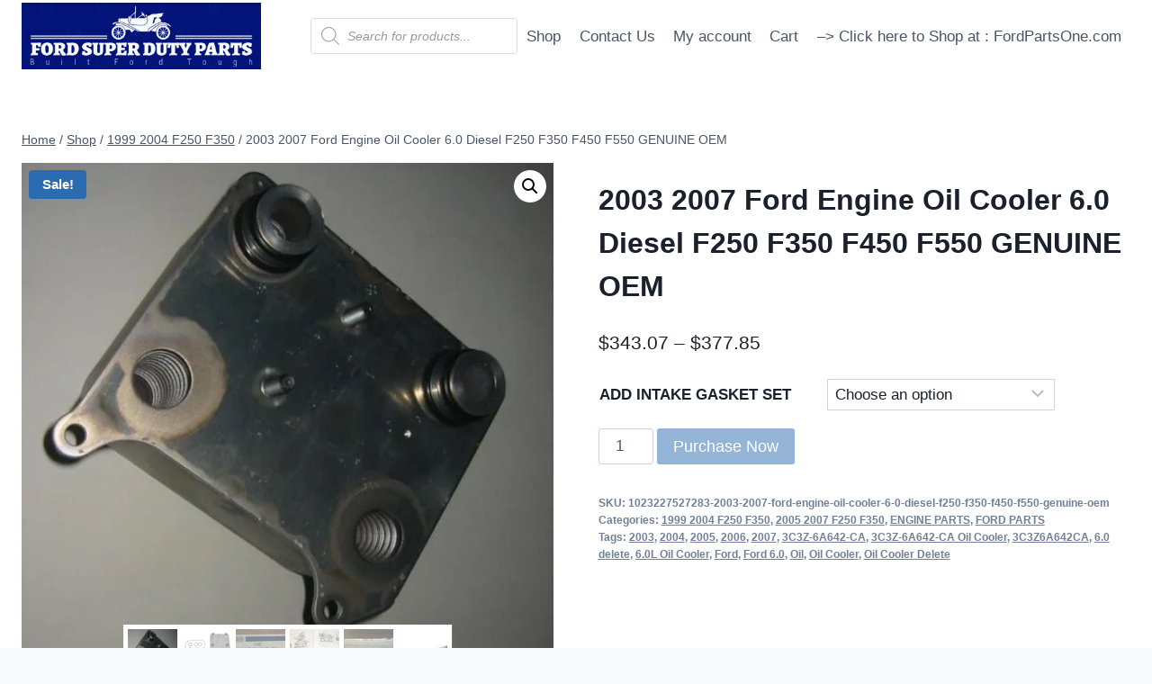

--- FILE ---
content_type: text/html; charset=UTF-8
request_url: https://fordsuperdutyparts.com/product/2003-2007-ford-engine-oil-cooler-6-0-diesel-f250-f350-f450-f550-genuine-oem/
body_size: 34631
content:
<!doctype html>
<html lang="en-US" prefix="og: https://ogp.me/ns#" class="no-js" itemtype="https://schema.org/IndividualProduct" itemscope>
<head>
	<meta charset="UTF-8">
	<meta name="viewport" content="width=device-width, initial-scale=1, minimum-scale=1">
		<style>img:is([sizes="auto" i], [sizes^="auto," i]) { contain-intrinsic-size: 3000px 1500px }</style>
	
<!-- Search Engine Optimization by Rank Math - https://rankmath.com/ -->
<title>2003 2007 Ford Engine Oil Cooler 6.0 Diesel F250 F350 F450 F550 GENUINE OEM - FordSuperDutyParts.com</title>
<meta name="description" content=" GENUINE FORD PART2003-2007 Ford 6.0L Engine Oil Cooler Assembly Ford Genuine OEM Part# 3C3Z-6A642-CA"/>
<meta name="robots" content="index, follow, max-snippet:-1, max-video-preview:-1, max-image-preview:large"/>
<link rel="canonical" href="https://fordsuperdutyparts.com/product/2003-2007-ford-engine-oil-cooler-6-0-diesel-f250-f350-f450-f550-genuine-oem/" />
<meta property="og:locale" content="en_US" />
<meta property="og:type" content="product" />
<meta property="og:title" content="2003 2007 Ford Engine Oil Cooler 6.0 Diesel F250 F350 F450 F550 GENUINE OEM - FordSuperDutyParts.com" />
<meta property="og:description" content=" GENUINE FORD PART2003-2007 Ford 6.0L Engine Oil Cooler Assembly Ford Genuine OEM Part# 3C3Z-6A642-CA" />
<meta property="og:url" content="https://fordsuperdutyparts.com/product/2003-2007-ford-engine-oil-cooler-6-0-diesel-f250-f350-f450-f550-genuine-oem/" />
<meta property="og:site_name" content="FordSuperDutyParts.com" />
<meta property="og:updated_time" content="2021-01-21T20:20:55-05:00" />
<meta property="og:image" content="https://fordsuperdutyparts.com/wp-content/uploads/2021/01/Ford-3C3Z-6A642-CA-Oil-Cooler__45905.jpg" />
<meta property="og:image:secure_url" content="https://fordsuperdutyparts.com/wp-content/uploads/2021/01/Ford-3C3Z-6A642-CA-Oil-Cooler__45905.jpg" />
<meta property="og:image:width" content="640" />
<meta property="og:image:height" content="590" />
<meta property="og:image:alt" content="2003 2007 Ford Engine Oil Cooler 6.0 Diesel F250 F350 F450 F550 GENUINE OEM - FordPartsOne" />
<meta property="og:image:type" content="image/jpeg" />
<meta property="product:availability" content="instock" />
<meta name="twitter:card" content="summary_large_image" />
<meta name="twitter:title" content="2003 2007 Ford Engine Oil Cooler 6.0 Diesel F250 F350 F450 F550 GENUINE OEM - FordSuperDutyParts.com" />
<meta name="twitter:description" content=" GENUINE FORD PART2003-2007 Ford 6.0L Engine Oil Cooler Assembly Ford Genuine OEM Part# 3C3Z-6A642-CA" />
<meta name="twitter:image" content="https://fordsuperdutyparts.com/wp-content/uploads/2021/01/Ford-3C3Z-6A642-CA-Oil-Cooler__45905.jpg" />
<meta name="twitter:label1" content="Price" />
<meta name="twitter:data1" content="&#036;343.07 - &#036;377.85" />
<meta name="twitter:label2" content="Availability" />
<meta name="twitter:data2" content="In stock" />
<script type="application/ld+json" class="rank-math-schema">{"@context":"https://schema.org","@graph":[{"@type":["AutoPartsStore","Organization"],"@id":"https://fordsuperdutyparts.com/#organization","name":"FordSuperDutyParts.com","url":"https://fordsuperdutyparts.com","logo":{"@type":"ImageObject","@id":"https://fordsuperdutyparts.com/#logo","url":"https://fordsuperdutyparts.com/wp-content/uploads/2021/01/cropped-Ford-Super-Duty-530x234-530x234-530x234-530x234-530x234-530x234-530x234-530x234-530x234-530x234-530x234-530x234-530x234-530x234-530x234.jpg","contentUrl":"https://fordsuperdutyparts.com/wp-content/uploads/2021/01/cropped-Ford-Super-Duty-530x234-530x234-530x234-530x234-530x234-530x234-530x234-530x234-530x234-530x234-530x234-530x234-530x234-530x234-530x234.jpg","caption":"FordSuperDutyParts.com","inLanguage":"en-US","width":"530","height":"234"},"openingHours":["Monday,Tuesday,Wednesday,Thursday,Friday,Saturday,Sunday 09:00-17:00"],"image":{"@id":"https://fordsuperdutyparts.com/#logo"}},{"@type":"WebSite","@id":"https://fordsuperdutyparts.com/#website","url":"https://fordsuperdutyparts.com","name":"FordSuperDutyParts.com","publisher":{"@id":"https://fordsuperdutyparts.com/#organization"},"inLanguage":"en-US"},{"@type":"ImageObject","@id":"https://fordsuperdutyparts.com/wp-content/uploads/2021/01/Ford-3C3Z-6A642-CA-Oil-Cooler__45905.jpg","url":"https://fordsuperdutyparts.com/wp-content/uploads/2021/01/Ford-3C3Z-6A642-CA-Oil-Cooler__45905.jpg","width":"640","height":"590","caption":"2003 2007 Ford Engine Oil Cooler 6.0 Diesel F250 F350 F450 F550 GENUINE OEM - FordPartsOne","inLanguage":"en-US"},{"@type":"ItemPage","@id":"https://fordsuperdutyparts.com/product/2003-2007-ford-engine-oil-cooler-6-0-diesel-f250-f350-f450-f550-genuine-oem/#webpage","url":"https://fordsuperdutyparts.com/product/2003-2007-ford-engine-oil-cooler-6-0-diesel-f250-f350-f450-f550-genuine-oem/","name":"2003 2007 Ford Engine Oil Cooler 6.0 Diesel F250 F350 F450 F550 GENUINE OEM - FordSuperDutyParts.com","datePublished":"2021-01-21T20:20:54-05:00","dateModified":"2021-01-21T20:20:55-05:00","isPartOf":{"@id":"https://fordsuperdutyparts.com/#website"},"primaryImageOfPage":{"@id":"https://fordsuperdutyparts.com/wp-content/uploads/2021/01/Ford-3C3Z-6A642-CA-Oil-Cooler__45905.jpg"},"inLanguage":"en-US"},{"@type":"Product","name":"2003 2007 Ford Engine Oil Cooler 6.0 Diesel F250 F350 F450 F550 GENUINE OEM - FordSuperDutyParts.com","description":"\u00a0GENUINE FORD PART2003-2007 Ford 6.0L Engine Oil Cooler Assembly\u00a0Ford Genuine OEM Part# 3C3Z-6A642-CA","sku":"1023227527283-2003-2007-ford-engine-oil-cooler-6-0-diesel-f250-f350-f450-f550-genuine-oem","category":"1999 2004 F250 F350","mainEntityOfPage":{"@id":"https://fordsuperdutyparts.com/product/2003-2007-ford-engine-oil-cooler-6-0-diesel-f250-f350-f450-f550-genuine-oem/#webpage"},"weight":{"@type":"QuantitativeValue","unitCode":"ONZ"},"image":[{"@type":"ImageObject","url":"https://fordsuperdutyparts.com/wp-content/uploads/2021/01/Ford-3C3Z-6A642-CA-Oil-Cooler__45905.jpg","height":"590","width":"640"},{"@type":"ImageObject","url":"https://fordsuperdutyparts.com/wp-content/uploads/2021/01/3C3Z-6A642-CA_Image_5.png","height":"532","width":"616"},{"@type":"ImageObject","url":"https://fordsuperdutyparts.com/wp-content/uploads/2021/01/3C3Z-6A642-CA__02119.jpg","height":"274","width":"487"},{"@type":"ImageObject","url":"https://fordsuperdutyparts.com/wp-content/uploads/2021/01/3C3Z-6A642-CA-INSTALL-GUIDE__03733.jpg","height":"277","width":"496"},{"@type":"ImageObject","url":"https://fordsuperdutyparts.com/wp-content/uploads/2021/01/6.0L_Ford_Oil_Cooler_Side_View__99099.jpg","height":"270","width":"488"},{"@type":"ImageObject","url":"https://fordsuperdutyparts.com/wp-content/uploads/2021/01/03_04_05_06_07_Ford_6.0L_Powerstroke_Intake_Gasket_Set.png","height":"316","width":"542"}],"offers":{"@type":"AggregateOffer","lowPrice":"343.07","highPrice":"377.85","offerCount":"2","priceCurrency":"USD","availability":"http://schema.org/InStock","seller":{"@type":"Organization","@id":"https://fordsuperdutyparts.com/","name":"FordSuperDutyParts.com","url":"https://fordsuperdutyparts.com","logo":"https://fordsuperdutyparts.com/wp-content/uploads/2021/01/cropped-Ford-Super-Duty-530x234-530x234-530x234-530x234-530x234-530x234-530x234-530x234-530x234-530x234-530x234-530x234-530x234-530x234-530x234.jpg"},"url":"https://fordsuperdutyparts.com/product/2003-2007-ford-engine-oil-cooler-6-0-diesel-f250-f350-f450-f550-genuine-oem/"},"@id":"https://fordsuperdutyparts.com/product/2003-2007-ford-engine-oil-cooler-6-0-diesel-f250-f350-f450-f550-genuine-oem/#richSnippet"}]}</script>
<!-- /Rank Math WordPress SEO plugin -->

<link rel="alternate" type="application/rss+xml" title="FordSuperDutyParts.com &raquo; Feed" href="https://fordsuperdutyparts.com/feed/" />
<link rel="alternate" type="application/rss+xml" title="FordSuperDutyParts.com &raquo; Comments Feed" href="https://fordsuperdutyparts.com/comments/feed/" />
			<script>document.documentElement.classList.remove( 'no-js' );</script>
			<script>
window._wpemojiSettings = {"baseUrl":"https:\/\/s.w.org\/images\/core\/emoji\/16.0.1\/72x72\/","ext":".png","svgUrl":"https:\/\/s.w.org\/images\/core\/emoji\/16.0.1\/svg\/","svgExt":".svg","source":{"concatemoji":"https:\/\/fordsuperdutyparts.com\/wp-includes\/js\/wp-emoji-release.min.js?ver=6.8.2"}};
/*! This file is auto-generated */
!function(s,n){var o,i,e;function c(e){try{var t={supportTests:e,timestamp:(new Date).valueOf()};sessionStorage.setItem(o,JSON.stringify(t))}catch(e){}}function p(e,t,n){e.clearRect(0,0,e.canvas.width,e.canvas.height),e.fillText(t,0,0);var t=new Uint32Array(e.getImageData(0,0,e.canvas.width,e.canvas.height).data),a=(e.clearRect(0,0,e.canvas.width,e.canvas.height),e.fillText(n,0,0),new Uint32Array(e.getImageData(0,0,e.canvas.width,e.canvas.height).data));return t.every(function(e,t){return e===a[t]})}function u(e,t){e.clearRect(0,0,e.canvas.width,e.canvas.height),e.fillText(t,0,0);for(var n=e.getImageData(16,16,1,1),a=0;a<n.data.length;a++)if(0!==n.data[a])return!1;return!0}function f(e,t,n,a){switch(t){case"flag":return n(e,"\ud83c\udff3\ufe0f\u200d\u26a7\ufe0f","\ud83c\udff3\ufe0f\u200b\u26a7\ufe0f")?!1:!n(e,"\ud83c\udde8\ud83c\uddf6","\ud83c\udde8\u200b\ud83c\uddf6")&&!n(e,"\ud83c\udff4\udb40\udc67\udb40\udc62\udb40\udc65\udb40\udc6e\udb40\udc67\udb40\udc7f","\ud83c\udff4\u200b\udb40\udc67\u200b\udb40\udc62\u200b\udb40\udc65\u200b\udb40\udc6e\u200b\udb40\udc67\u200b\udb40\udc7f");case"emoji":return!a(e,"\ud83e\udedf")}return!1}function g(e,t,n,a){var r="undefined"!=typeof WorkerGlobalScope&&self instanceof WorkerGlobalScope?new OffscreenCanvas(300,150):s.createElement("canvas"),o=r.getContext("2d",{willReadFrequently:!0}),i=(o.textBaseline="top",o.font="600 32px Arial",{});return e.forEach(function(e){i[e]=t(o,e,n,a)}),i}function t(e){var t=s.createElement("script");t.src=e,t.defer=!0,s.head.appendChild(t)}"undefined"!=typeof Promise&&(o="wpEmojiSettingsSupports",i=["flag","emoji"],n.supports={everything:!0,everythingExceptFlag:!0},e=new Promise(function(e){s.addEventListener("DOMContentLoaded",e,{once:!0})}),new Promise(function(t){var n=function(){try{var e=JSON.parse(sessionStorage.getItem(o));if("object"==typeof e&&"number"==typeof e.timestamp&&(new Date).valueOf()<e.timestamp+604800&&"object"==typeof e.supportTests)return e.supportTests}catch(e){}return null}();if(!n){if("undefined"!=typeof Worker&&"undefined"!=typeof OffscreenCanvas&&"undefined"!=typeof URL&&URL.createObjectURL&&"undefined"!=typeof Blob)try{var e="postMessage("+g.toString()+"("+[JSON.stringify(i),f.toString(),p.toString(),u.toString()].join(",")+"));",a=new Blob([e],{type:"text/javascript"}),r=new Worker(URL.createObjectURL(a),{name:"wpTestEmojiSupports"});return void(r.onmessage=function(e){c(n=e.data),r.terminate(),t(n)})}catch(e){}c(n=g(i,f,p,u))}t(n)}).then(function(e){for(var t in e)n.supports[t]=e[t],n.supports.everything=n.supports.everything&&n.supports[t],"flag"!==t&&(n.supports.everythingExceptFlag=n.supports.everythingExceptFlag&&n.supports[t]);n.supports.everythingExceptFlag=n.supports.everythingExceptFlag&&!n.supports.flag,n.DOMReady=!1,n.readyCallback=function(){n.DOMReady=!0}}).then(function(){return e}).then(function(){var e;n.supports.everything||(n.readyCallback(),(e=n.source||{}).concatemoji?t(e.concatemoji):e.wpemoji&&e.twemoji&&(t(e.twemoji),t(e.wpemoji)))}))}((window,document),window._wpemojiSettings);
</script>

<style id='wp-emoji-styles-inline-css'>

	img.wp-smiley, img.emoji {
		display: inline !important;
		border: none !important;
		box-shadow: none !important;
		height: 1em !important;
		width: 1em !important;
		margin: 0 0.07em !important;
		vertical-align: -0.1em !important;
		background: none !important;
		padding: 0 !important;
	}
</style>
<link rel='stylesheet' id='wp-block-library-css' href='https://fordsuperdutyparts.com/wp-includes/css/dist/block-library/style.min.css?ver=6.8.2' media='all' />
<style id='classic-theme-styles-inline-css'>
/*! This file is auto-generated */
.wp-block-button__link{color:#fff;background-color:#32373c;border-radius:9999px;box-shadow:none;text-decoration:none;padding:calc(.667em + 2px) calc(1.333em + 2px);font-size:1.125em}.wp-block-file__button{background:#32373c;color:#fff;text-decoration:none}
</style>
<style id='global-styles-inline-css'>
:root{--wp--preset--aspect-ratio--square: 1;--wp--preset--aspect-ratio--4-3: 4/3;--wp--preset--aspect-ratio--3-4: 3/4;--wp--preset--aspect-ratio--3-2: 3/2;--wp--preset--aspect-ratio--2-3: 2/3;--wp--preset--aspect-ratio--16-9: 16/9;--wp--preset--aspect-ratio--9-16: 9/16;--wp--preset--color--black: #000000;--wp--preset--color--cyan-bluish-gray: #abb8c3;--wp--preset--color--white: #ffffff;--wp--preset--color--pale-pink: #f78da7;--wp--preset--color--vivid-red: #cf2e2e;--wp--preset--color--luminous-vivid-orange: #ff6900;--wp--preset--color--luminous-vivid-amber: #fcb900;--wp--preset--color--light-green-cyan: #7bdcb5;--wp--preset--color--vivid-green-cyan: #00d084;--wp--preset--color--pale-cyan-blue: #8ed1fc;--wp--preset--color--vivid-cyan-blue: #0693e3;--wp--preset--color--vivid-purple: #9b51e0;--wp--preset--color--theme-palette-1: var(--global-palette1);--wp--preset--color--theme-palette-2: var(--global-palette2);--wp--preset--color--theme-palette-3: var(--global-palette3);--wp--preset--color--theme-palette-4: var(--global-palette4);--wp--preset--color--theme-palette-5: var(--global-palette5);--wp--preset--color--theme-palette-6: var(--global-palette6);--wp--preset--color--theme-palette-7: var(--global-palette7);--wp--preset--color--theme-palette-8: var(--global-palette8);--wp--preset--color--theme-palette-9: var(--global-palette9);--wp--preset--gradient--vivid-cyan-blue-to-vivid-purple: linear-gradient(135deg,rgba(6,147,227,1) 0%,rgb(155,81,224) 100%);--wp--preset--gradient--light-green-cyan-to-vivid-green-cyan: linear-gradient(135deg,rgb(122,220,180) 0%,rgb(0,208,130) 100%);--wp--preset--gradient--luminous-vivid-amber-to-luminous-vivid-orange: linear-gradient(135deg,rgba(252,185,0,1) 0%,rgba(255,105,0,1) 100%);--wp--preset--gradient--luminous-vivid-orange-to-vivid-red: linear-gradient(135deg,rgba(255,105,0,1) 0%,rgb(207,46,46) 100%);--wp--preset--gradient--very-light-gray-to-cyan-bluish-gray: linear-gradient(135deg,rgb(238,238,238) 0%,rgb(169,184,195) 100%);--wp--preset--gradient--cool-to-warm-spectrum: linear-gradient(135deg,rgb(74,234,220) 0%,rgb(151,120,209) 20%,rgb(207,42,186) 40%,rgb(238,44,130) 60%,rgb(251,105,98) 80%,rgb(254,248,76) 100%);--wp--preset--gradient--blush-light-purple: linear-gradient(135deg,rgb(255,206,236) 0%,rgb(152,150,240) 100%);--wp--preset--gradient--blush-bordeaux: linear-gradient(135deg,rgb(254,205,165) 0%,rgb(254,45,45) 50%,rgb(107,0,62) 100%);--wp--preset--gradient--luminous-dusk: linear-gradient(135deg,rgb(255,203,112) 0%,rgb(199,81,192) 50%,rgb(65,88,208) 100%);--wp--preset--gradient--pale-ocean: linear-gradient(135deg,rgb(255,245,203) 0%,rgb(182,227,212) 50%,rgb(51,167,181) 100%);--wp--preset--gradient--electric-grass: linear-gradient(135deg,rgb(202,248,128) 0%,rgb(113,206,126) 100%);--wp--preset--gradient--midnight: linear-gradient(135deg,rgb(2,3,129) 0%,rgb(40,116,252) 100%);--wp--preset--font-size--small: var(--global-font-size-small);--wp--preset--font-size--medium: var(--global-font-size-medium);--wp--preset--font-size--large: var(--global-font-size-large);--wp--preset--font-size--x-large: 42px;--wp--preset--font-size--larger: var(--global-font-size-larger);--wp--preset--font-size--xxlarge: var(--global-font-size-xxlarge);--wp--preset--spacing--20: 0.44rem;--wp--preset--spacing--30: 0.67rem;--wp--preset--spacing--40: 1rem;--wp--preset--spacing--50: 1.5rem;--wp--preset--spacing--60: 2.25rem;--wp--preset--spacing--70: 3.38rem;--wp--preset--spacing--80: 5.06rem;--wp--preset--shadow--natural: 6px 6px 9px rgba(0, 0, 0, 0.2);--wp--preset--shadow--deep: 12px 12px 50px rgba(0, 0, 0, 0.4);--wp--preset--shadow--sharp: 6px 6px 0px rgba(0, 0, 0, 0.2);--wp--preset--shadow--outlined: 6px 6px 0px -3px rgba(255, 255, 255, 1), 6px 6px rgba(0, 0, 0, 1);--wp--preset--shadow--crisp: 6px 6px 0px rgba(0, 0, 0, 1);}:where(.is-layout-flex){gap: 0.5em;}:where(.is-layout-grid){gap: 0.5em;}body .is-layout-flex{display: flex;}.is-layout-flex{flex-wrap: wrap;align-items: center;}.is-layout-flex > :is(*, div){margin: 0;}body .is-layout-grid{display: grid;}.is-layout-grid > :is(*, div){margin: 0;}:where(.wp-block-columns.is-layout-flex){gap: 2em;}:where(.wp-block-columns.is-layout-grid){gap: 2em;}:where(.wp-block-post-template.is-layout-flex){gap: 1.25em;}:where(.wp-block-post-template.is-layout-grid){gap: 1.25em;}.has-black-color{color: var(--wp--preset--color--black) !important;}.has-cyan-bluish-gray-color{color: var(--wp--preset--color--cyan-bluish-gray) !important;}.has-white-color{color: var(--wp--preset--color--white) !important;}.has-pale-pink-color{color: var(--wp--preset--color--pale-pink) !important;}.has-vivid-red-color{color: var(--wp--preset--color--vivid-red) !important;}.has-luminous-vivid-orange-color{color: var(--wp--preset--color--luminous-vivid-orange) !important;}.has-luminous-vivid-amber-color{color: var(--wp--preset--color--luminous-vivid-amber) !important;}.has-light-green-cyan-color{color: var(--wp--preset--color--light-green-cyan) !important;}.has-vivid-green-cyan-color{color: var(--wp--preset--color--vivid-green-cyan) !important;}.has-pale-cyan-blue-color{color: var(--wp--preset--color--pale-cyan-blue) !important;}.has-vivid-cyan-blue-color{color: var(--wp--preset--color--vivid-cyan-blue) !important;}.has-vivid-purple-color{color: var(--wp--preset--color--vivid-purple) !important;}.has-black-background-color{background-color: var(--wp--preset--color--black) !important;}.has-cyan-bluish-gray-background-color{background-color: var(--wp--preset--color--cyan-bluish-gray) !important;}.has-white-background-color{background-color: var(--wp--preset--color--white) !important;}.has-pale-pink-background-color{background-color: var(--wp--preset--color--pale-pink) !important;}.has-vivid-red-background-color{background-color: var(--wp--preset--color--vivid-red) !important;}.has-luminous-vivid-orange-background-color{background-color: var(--wp--preset--color--luminous-vivid-orange) !important;}.has-luminous-vivid-amber-background-color{background-color: var(--wp--preset--color--luminous-vivid-amber) !important;}.has-light-green-cyan-background-color{background-color: var(--wp--preset--color--light-green-cyan) !important;}.has-vivid-green-cyan-background-color{background-color: var(--wp--preset--color--vivid-green-cyan) !important;}.has-pale-cyan-blue-background-color{background-color: var(--wp--preset--color--pale-cyan-blue) !important;}.has-vivid-cyan-blue-background-color{background-color: var(--wp--preset--color--vivid-cyan-blue) !important;}.has-vivid-purple-background-color{background-color: var(--wp--preset--color--vivid-purple) !important;}.has-black-border-color{border-color: var(--wp--preset--color--black) !important;}.has-cyan-bluish-gray-border-color{border-color: var(--wp--preset--color--cyan-bluish-gray) !important;}.has-white-border-color{border-color: var(--wp--preset--color--white) !important;}.has-pale-pink-border-color{border-color: var(--wp--preset--color--pale-pink) !important;}.has-vivid-red-border-color{border-color: var(--wp--preset--color--vivid-red) !important;}.has-luminous-vivid-orange-border-color{border-color: var(--wp--preset--color--luminous-vivid-orange) !important;}.has-luminous-vivid-amber-border-color{border-color: var(--wp--preset--color--luminous-vivid-amber) !important;}.has-light-green-cyan-border-color{border-color: var(--wp--preset--color--light-green-cyan) !important;}.has-vivid-green-cyan-border-color{border-color: var(--wp--preset--color--vivid-green-cyan) !important;}.has-pale-cyan-blue-border-color{border-color: var(--wp--preset--color--pale-cyan-blue) !important;}.has-vivid-cyan-blue-border-color{border-color: var(--wp--preset--color--vivid-cyan-blue) !important;}.has-vivid-purple-border-color{border-color: var(--wp--preset--color--vivid-purple) !important;}.has-vivid-cyan-blue-to-vivid-purple-gradient-background{background: var(--wp--preset--gradient--vivid-cyan-blue-to-vivid-purple) !important;}.has-light-green-cyan-to-vivid-green-cyan-gradient-background{background: var(--wp--preset--gradient--light-green-cyan-to-vivid-green-cyan) !important;}.has-luminous-vivid-amber-to-luminous-vivid-orange-gradient-background{background: var(--wp--preset--gradient--luminous-vivid-amber-to-luminous-vivid-orange) !important;}.has-luminous-vivid-orange-to-vivid-red-gradient-background{background: var(--wp--preset--gradient--luminous-vivid-orange-to-vivid-red) !important;}.has-very-light-gray-to-cyan-bluish-gray-gradient-background{background: var(--wp--preset--gradient--very-light-gray-to-cyan-bluish-gray) !important;}.has-cool-to-warm-spectrum-gradient-background{background: var(--wp--preset--gradient--cool-to-warm-spectrum) !important;}.has-blush-light-purple-gradient-background{background: var(--wp--preset--gradient--blush-light-purple) !important;}.has-blush-bordeaux-gradient-background{background: var(--wp--preset--gradient--blush-bordeaux) !important;}.has-luminous-dusk-gradient-background{background: var(--wp--preset--gradient--luminous-dusk) !important;}.has-pale-ocean-gradient-background{background: var(--wp--preset--gradient--pale-ocean) !important;}.has-electric-grass-gradient-background{background: var(--wp--preset--gradient--electric-grass) !important;}.has-midnight-gradient-background{background: var(--wp--preset--gradient--midnight) !important;}.has-small-font-size{font-size: var(--wp--preset--font-size--small) !important;}.has-medium-font-size{font-size: var(--wp--preset--font-size--medium) !important;}.has-large-font-size{font-size: var(--wp--preset--font-size--large) !important;}.has-x-large-font-size{font-size: var(--wp--preset--font-size--x-large) !important;}
:where(.wp-block-post-template.is-layout-flex){gap: 1.25em;}:where(.wp-block-post-template.is-layout-grid){gap: 1.25em;}
:where(.wp-block-columns.is-layout-flex){gap: 2em;}:where(.wp-block-columns.is-layout-grid){gap: 2em;}
:root :where(.wp-block-pullquote){font-size: 1.5em;line-height: 1.6;}
</style>
<link rel='stylesheet' id='wapf-frontend-css-css' href='https://fordsuperdutyparts.com/wp-content/plugins/advanced-product-fields-for-woocommerce/assets/css/frontend.min.css?ver=1.6.17' media='all' />
<link rel='stylesheet' id='photoswipe-css' href='https://fordsuperdutyparts.com/wp-content/plugins/woocommerce/assets/css/photoswipe/photoswipe.min.css?ver=10.1.2' media='all' />
<link rel='stylesheet' id='photoswipe-default-skin-css' href='https://fordsuperdutyparts.com/wp-content/plugins/woocommerce/assets/css/photoswipe/default-skin/default-skin.min.css?ver=10.1.2' media='all' />
<style id='woocommerce-inline-inline-css'>
.woocommerce form .form-row .required { visibility: visible; }
</style>
<link rel='stylesheet' id='brands-styles-css' href='https://fordsuperdutyparts.com/wp-content/plugins/woocommerce/assets/css/brands.css?ver=10.1.2' media='all' />
<link rel='stylesheet' id='dgwt-wcas-style-css' href='https://fordsuperdutyparts.com/wp-content/plugins/ajax-search-for-woocommerce/assets/css/style.min.css?ver=1.31.0' media='all' />
<link rel='stylesheet' id='kadence-global-css' href='https://fordsuperdutyparts.com/wp-content/themes/kadence/assets/css/global.min.css?ver=1.3.4' media='all' />
<style id='kadence-global-inline-css'>
/* Kadence Base CSS */
:root{--global-palette1:#2B6CB0;--global-palette2:#215387;--global-palette3:#1A202C;--global-palette4:#2D3748;--global-palette5:#4A5568;--global-palette6:#718096;--global-palette7:#EDF2F7;--global-palette8:#F7FAFC;--global-palette9:#ffffff;--global-palette9rgb:255, 255, 255;--global-palette-highlight:var(--global-palette1);--global-palette-highlight-alt:var(--global-palette2);--global-palette-highlight-alt2:var(--global-palette9);--global-palette-btn-bg:var(--global-palette1);--global-palette-btn-bg-hover:var(--global-palette2);--global-palette-btn:var(--global-palette9);--global-palette-btn-hover:var(--global-palette9);--global-body-font-family:-apple-system,BlinkMacSystemFont,"Segoe UI",Roboto,Oxygen-Sans,Ubuntu,Cantarell,"Helvetica Neue",sans-serif, "Apple Color Emoji", "Segoe UI Emoji", "Segoe UI Symbol";--global-heading-font-family:inherit;--global-primary-nav-font-family:inherit;--global-fallback-font:sans-serif;--global-display-fallback-font:sans-serif;--global-content-width:1290px;--global-content-wide-width:calc(1290px + 230px);--global-content-narrow-width:842px;--global-content-edge-padding:1.5rem;--global-content-boxed-padding:2rem;--global-calc-content-width:calc(1290px - var(--global-content-edge-padding) - var(--global-content-edge-padding) );--wp--style--global--content-size:var(--global-calc-content-width);}.wp-site-blocks{--global-vw:calc( 100vw - ( 0.5 * var(--scrollbar-offset)));}body{background:var(--global-palette8);}body, input, select, optgroup, textarea{font-style:normal;font-weight:normal;font-size:17px;line-height:1.6;font-family:var(--global-body-font-family);color:var(--global-palette3);}.content-bg, body.content-style-unboxed .site{background:var(--global-palette9);}h1,h2,h3,h4,h5,h6{font-family:var(--global-heading-font-family);}h1{font-weight:700;font-size:32px;line-height:1.5;color:var(--global-palette3);}h2{font-weight:700;font-size:28px;line-height:1.5;color:var(--global-palette3);}h3{font-weight:700;font-size:24px;line-height:1.5;color:var(--global-palette3);}h4{font-style:normal;font-weight:700;font-size:22px;line-height:1.5;color:#1a202c;}h5{font-style:normal;font-weight:700;font-size:20px;line-height:1.5;color:#1a202c;}h6{font-style:normal;font-weight:400;font-size:18px;line-height:1.5;color:#1a202c;}.entry-hero .kadence-breadcrumbs{max-width:1290px;}.site-container, .site-header-row-layout-contained, .site-footer-row-layout-contained, .entry-hero-layout-contained, .comments-area, .alignfull > .wp-block-cover__inner-container, .alignwide > .wp-block-cover__inner-container{max-width:var(--global-content-width);}.content-width-narrow .content-container.site-container, .content-width-narrow .hero-container.site-container{max-width:var(--global-content-narrow-width);}@media all and (min-width: 1520px){.wp-site-blocks .content-container  .alignwide{margin-left:-115px;margin-right:-115px;width:unset;max-width:unset;}}@media all and (min-width: 1102px){.content-width-narrow .wp-site-blocks .content-container .alignwide{margin-left:-130px;margin-right:-130px;width:unset;max-width:unset;}}.content-style-boxed .wp-site-blocks .entry-content .alignwide{margin-left:calc( -1 * var( --global-content-boxed-padding ) );margin-right:calc( -1 * var( --global-content-boxed-padding ) );}.content-area{margin-top:5rem;margin-bottom:5rem;}@media all and (max-width: 1024px){.content-area{margin-top:3rem;margin-bottom:3rem;}}@media all and (max-width: 767px){.content-area{margin-top:2rem;margin-bottom:2rem;}}@media all and (max-width: 1024px){:root{--global-content-boxed-padding:2rem;}}@media all and (max-width: 767px){:root{--global-content-boxed-padding:1.5rem;}}.entry-content-wrap{padding:2rem;}@media all and (max-width: 1024px){.entry-content-wrap{padding:2rem;}}@media all and (max-width: 767px){.entry-content-wrap{padding:1.5rem;}}.entry.single-entry{box-shadow:0px 15px 15px -10px rgba(0,0,0,0.05);}.entry.loop-entry{box-shadow:0px 15px 15px -10px rgba(0,0,0,0.05);}.loop-entry .entry-content-wrap{padding:2rem;}@media all and (max-width: 1024px){.loop-entry .entry-content-wrap{padding:2rem;}}@media all and (max-width: 767px){.loop-entry .entry-content-wrap{padding:1.5rem;}}button, .button, .wp-block-button__link, input[type="button"], input[type="reset"], input[type="submit"], .fl-button, .elementor-button-wrapper .elementor-button, .wc-block-components-checkout-place-order-button, .wc-block-cart__submit{box-shadow:0px 0px 0px -7px rgba(0,0,0,0);}button:hover, button:focus, button:active, .button:hover, .button:focus, .button:active, .wp-block-button__link:hover, .wp-block-button__link:focus, .wp-block-button__link:active, input[type="button"]:hover, input[type="button"]:focus, input[type="button"]:active, input[type="reset"]:hover, input[type="reset"]:focus, input[type="reset"]:active, input[type="submit"]:hover, input[type="submit"]:focus, input[type="submit"]:active, .elementor-button-wrapper .elementor-button:hover, .elementor-button-wrapper .elementor-button:focus, .elementor-button-wrapper .elementor-button:active, .wc-block-cart__submit:hover{box-shadow:0px 15px 25px -7px rgba(0,0,0,0.1);}.kb-button.kb-btn-global-outline.kb-btn-global-inherit{padding-top:calc(px - 2px);padding-right:calc(px - 2px);padding-bottom:calc(px - 2px);padding-left:calc(px - 2px);}@media all and (min-width: 1025px){.transparent-header .entry-hero .entry-hero-container-inner{padding-top:80px;}}@media all and (max-width: 1024px){.mobile-transparent-header .entry-hero .entry-hero-container-inner{padding-top:80px;}}@media all and (max-width: 767px){.mobile-transparent-header .entry-hero .entry-hero-container-inner{padding-top:80px;}}
/* Kadence Header CSS */
@media all and (max-width: 1024px){.mobile-transparent-header #masthead{position:absolute;left:0px;right:0px;z-index:100;}.kadence-scrollbar-fixer.mobile-transparent-header #masthead{right:var(--scrollbar-offset,0);}.mobile-transparent-header #masthead, .mobile-transparent-header .site-top-header-wrap .site-header-row-container-inner, .mobile-transparent-header .site-main-header-wrap .site-header-row-container-inner, .mobile-transparent-header .site-bottom-header-wrap .site-header-row-container-inner{background:transparent;}.site-header-row-tablet-layout-fullwidth, .site-header-row-tablet-layout-standard{padding:0px;}}@media all and (min-width: 1025px){.transparent-header #masthead{position:absolute;left:0px;right:0px;z-index:100;}.transparent-header.kadence-scrollbar-fixer #masthead{right:var(--scrollbar-offset,0);}.transparent-header #masthead, .transparent-header .site-top-header-wrap .site-header-row-container-inner, .transparent-header .site-main-header-wrap .site-header-row-container-inner, .transparent-header .site-bottom-header-wrap .site-header-row-container-inner{background:transparent;}}.site-branding a.brand img{max-width:266px;}.site-branding a.brand img.svg-logo-image{width:266px;}.site-branding{padding:0px 0px 0px 0px;}#masthead, #masthead .kadence-sticky-header.item-is-fixed:not(.item-at-start):not(.site-header-row-container):not(.site-main-header-wrap), #masthead .kadence-sticky-header.item-is-fixed:not(.item-at-start) > .site-header-row-container-inner{background:#ffffff;}.site-main-header-inner-wrap{min-height:80px;}.header-navigation[class*="header-navigation-style-underline"] .header-menu-container.primary-menu-container>ul>li>a:after{width:calc( 100% - 1.2em);}.main-navigation .primary-menu-container > ul > li.menu-item > a{padding-left:calc(1.2em / 2);padding-right:calc(1.2em / 2);padding-top:0.6em;padding-bottom:0.6em;color:var(--global-palette5);}.main-navigation .primary-menu-container > ul > li.menu-item .dropdown-nav-special-toggle{right:calc(1.2em / 2);}.main-navigation .primary-menu-container > ul > li.menu-item > a:hover{color:var(--global-palette-highlight);}.main-navigation .primary-menu-container > ul > li.menu-item.current-menu-item > a{color:var(--global-palette3);}.header-navigation .header-menu-container ul ul.sub-menu, .header-navigation .header-menu-container ul ul.submenu{background:var(--global-palette3);box-shadow:0px 2px 13px 0px rgba(0,0,0,0.1);}.header-navigation .header-menu-container ul ul li.menu-item, .header-menu-container ul.menu > li.kadence-menu-mega-enabled > ul > li.menu-item > a{border-bottom:1px solid rgba(255,255,255,0.1);}.header-navigation .header-menu-container ul ul li.menu-item > a{width:200px;padding-top:1em;padding-bottom:1em;color:var(--global-palette8);font-size:12px;}.header-navigation .header-menu-container ul ul li.menu-item > a:hover{color:var(--global-palette9);background:var(--global-palette4);}.header-navigation .header-menu-container ul ul li.menu-item.current-menu-item > a{color:var(--global-palette9);background:var(--global-palette4);}.mobile-toggle-open-container .menu-toggle-open, .mobile-toggle-open-container .menu-toggle-open:focus{color:var(--global-palette5);padding:0.4em 0.6em 0.4em 0.6em;font-size:14px;}.mobile-toggle-open-container .menu-toggle-open.menu-toggle-style-bordered{border:1px solid currentColor;}.mobile-toggle-open-container .menu-toggle-open .menu-toggle-icon{font-size:20px;}.mobile-toggle-open-container .menu-toggle-open:hover, .mobile-toggle-open-container .menu-toggle-open:focus-visible{color:var(--global-palette-highlight);}.mobile-navigation ul li{font-size:14px;}.mobile-navigation ul li a{padding-top:1em;padding-bottom:1em;}.mobile-navigation ul li > a, .mobile-navigation ul li.menu-item-has-children > .drawer-nav-drop-wrap{color:var(--global-palette8);}.mobile-navigation ul li.current-menu-item > a, .mobile-navigation ul li.current-menu-item.menu-item-has-children > .drawer-nav-drop-wrap{color:var(--global-palette-highlight);}.mobile-navigation ul li.menu-item-has-children .drawer-nav-drop-wrap, .mobile-navigation ul li:not(.menu-item-has-children) a{border-bottom:1px solid rgba(255,255,255,0.1);}.mobile-navigation:not(.drawer-navigation-parent-toggle-true) ul li.menu-item-has-children .drawer-nav-drop-wrap button{border-left:1px solid rgba(255,255,255,0.1);}#mobile-drawer .drawer-header .drawer-toggle{padding:0.6em 0.15em 0.6em 0.15em;font-size:24px;}
/* Kadence Footer CSS */
.site-bottom-footer-inner-wrap{padding-top:30px;padding-bottom:30px;grid-column-gap:30px;}.site-bottom-footer-inner-wrap .widget{margin-bottom:30px;}.site-bottom-footer-inner-wrap .site-footer-section:not(:last-child):after{right:calc(-30px / 2);}
/* Kadence Woo CSS */
.entry-hero.product-hero-section .entry-header{min-height:200px;}.product-title .single-category{font-weight:700;font-size:32px;line-height:1.5;color:var(--global-palette3);}.wp-site-blocks .product-hero-section .extra-title{font-weight:700;font-size:32px;line-height:1.5;}.woocommerce ul.products.woo-archive-btn-button .product-action-wrap .button:not(.kb-button), .woocommerce ul.products li.woo-archive-btn-button .button:not(.kb-button), .wc-block-grid__product.woo-archive-btn-button .product-details .wc-block-grid__product-add-to-cart .wp-block-button__link{border:2px none transparent;box-shadow:0px 0px 0px 0px rgba(0,0,0,0.0);}.woocommerce ul.products.woo-archive-btn-button .product-action-wrap .button:not(.kb-button):hover, .woocommerce ul.products li.woo-archive-btn-button .button:not(.kb-button):hover, .wc-block-grid__product.woo-archive-btn-button .product-details .wc-block-grid__product-add-to-cart .wp-block-button__link:hover{box-shadow:0px 0px 0px 0px rgba(0,0,0,0);}
</style>
<link rel='stylesheet' id='kadence-header-css' href='https://fordsuperdutyparts.com/wp-content/themes/kadence/assets/css/header.min.css?ver=1.3.4' media='all' />
<link rel='stylesheet' id='kadence-content-css' href='https://fordsuperdutyparts.com/wp-content/themes/kadence/assets/css/content.min.css?ver=1.3.4' media='all' />
<link rel='stylesheet' id='kadence-related-posts-css' href='https://fordsuperdutyparts.com/wp-content/themes/kadence/assets/css/related-posts.min.css?ver=1.3.4' media='all' />
<link rel='stylesheet' id='kad-splide-css' href='https://fordsuperdutyparts.com/wp-content/themes/kadence/assets/css/kadence-splide.min.css?ver=1.3.4' media='all' />
<link rel='stylesheet' id='kadence-woocommerce-css' href='https://fordsuperdutyparts.com/wp-content/themes/kadence/assets/css/woocommerce.min.css?ver=1.3.4' media='all' />
<link rel='stylesheet' id='kadence-footer-css' href='https://fordsuperdutyparts.com/wp-content/themes/kadence/assets/css/footer.min.css?ver=1.3.4' media='all' />
<link rel='stylesheet' id='kadence-rankmath-css' href='https://fordsuperdutyparts.com/wp-content/themes/kadence/assets/css/rankmath.min.css?ver=1.3.4' media='all' />
<style id='kadence-blocks-global-variables-inline-css'>
:root {--global-kb-font-size-sm:clamp(0.8rem, 0.73rem + 0.217vw, 0.9rem);--global-kb-font-size-md:clamp(1.1rem, 0.995rem + 0.326vw, 1.25rem);--global-kb-font-size-lg:clamp(1.75rem, 1.576rem + 0.543vw, 2rem);--global-kb-font-size-xl:clamp(2.25rem, 1.728rem + 1.63vw, 3rem);--global-kb-font-size-xxl:clamp(2.5rem, 1.456rem + 3.26vw, 4rem);--global-kb-font-size-xxxl:clamp(2.75rem, 0.489rem + 7.065vw, 6rem);}
</style>
<script src="https://fordsuperdutyparts.com/wp-includes/js/jquery/jquery.min.js?ver=3.7.1" id="jquery-core-js"></script>
<script src="https://fordsuperdutyparts.com/wp-includes/js/jquery/jquery-migrate.min.js?ver=3.4.1" id="jquery-migrate-js"></script>
<script id="yaymail-notice-js-extra">
var yaymail_notice = {"admin_ajax":"https:\/\/fordsuperdutyparts.com\/wp-admin\/admin-ajax.php","nonce":"f14bae6e02"};
</script>
<script src="https://fordsuperdutyparts.com/wp-content/plugins/yaymail/assets/scripts/notice.js?ver=4.2.0" id="yaymail-notice-js"></script>
<script src="https://fordsuperdutyparts.com/wp-content/plugins/woocommerce/assets/js/zoom/jquery.zoom.min.js?ver=1.7.21-wc.10.1.2" id="zoom-js" defer data-wp-strategy="defer"></script>
<script src="https://fordsuperdutyparts.com/wp-content/plugins/woocommerce/assets/js/flexslider/jquery.flexslider.min.js?ver=2.7.2-wc.10.1.2" id="flexslider-js" defer data-wp-strategy="defer"></script>
<script src="https://fordsuperdutyparts.com/wp-content/plugins/woocommerce/assets/js/photoswipe/photoswipe.min.js?ver=4.1.1-wc.10.1.2" id="photoswipe-js" defer data-wp-strategy="defer"></script>
<script src="https://fordsuperdutyparts.com/wp-content/plugins/woocommerce/assets/js/photoswipe/photoswipe-ui-default.min.js?ver=4.1.1-wc.10.1.2" id="photoswipe-ui-default-js" defer data-wp-strategy="defer"></script>
<script id="wc-single-product-js-extra">
var wc_single_product_params = {"i18n_required_rating_text":"Please select a rating","i18n_rating_options":["1 of 5 stars","2 of 5 stars","3 of 5 stars","4 of 5 stars","5 of 5 stars"],"i18n_product_gallery_trigger_text":"View full-screen image gallery","review_rating_required":"yes","flexslider":{"rtl":false,"animation":"slide","smoothHeight":true,"directionNav":false,"controlNav":"thumbnails","slideshow":false,"animationSpeed":500,"animationLoop":false,"allowOneSlide":false},"zoom_enabled":"1","zoom_options":[],"photoswipe_enabled":"1","photoswipe_options":{"shareEl":false,"closeOnScroll":false,"history":false,"hideAnimationDuration":0,"showAnimationDuration":0},"flexslider_enabled":"1"};
</script>
<script src="https://fordsuperdutyparts.com/wp-content/plugins/woocommerce/assets/js/frontend/single-product.min.js?ver=10.1.2" id="wc-single-product-js" defer data-wp-strategy="defer"></script>
<script src="https://fordsuperdutyparts.com/wp-content/plugins/woocommerce/assets/js/jquery-blockui/jquery.blockUI.min.js?ver=2.7.0-wc.10.1.2" id="jquery-blockui-js" defer data-wp-strategy="defer"></script>
<script src="https://fordsuperdutyparts.com/wp-content/plugins/woocommerce/assets/js/js-cookie/js.cookie.min.js?ver=2.1.4-wc.10.1.2" id="js-cookie-js" defer data-wp-strategy="defer"></script>
<script id="woocommerce-js-extra">
var woocommerce_params = {"ajax_url":"\/wp-admin\/admin-ajax.php","wc_ajax_url":"\/?wc-ajax=%%endpoint%%","i18n_password_show":"Show password","i18n_password_hide":"Hide password"};
</script>
<script src="https://fordsuperdutyparts.com/wp-content/plugins/woocommerce/assets/js/frontend/woocommerce.min.js?ver=10.1.2" id="woocommerce-js" defer data-wp-strategy="defer"></script>
<script id="WCPAY_ASSETS-js-extra">
var wcpayAssets = {"url":"https:\/\/fordsuperdutyparts.com\/wp-content\/plugins\/woocommerce-payments\/dist\/"};
</script>
<link rel="https://api.w.org/" href="https://fordsuperdutyparts.com/wp-json/" /><link rel="alternate" title="JSON" type="application/json" href="https://fordsuperdutyparts.com/wp-json/wp/v2/product/351" /><link rel="EditURI" type="application/rsd+xml" title="RSD" href="https://fordsuperdutyparts.com/xmlrpc.php?rsd" />
<meta name="generator" content="WordPress 6.8.2" />
<link rel='shortlink' href='https://fordsuperdutyparts.com/?p=351' />
<link rel="alternate" title="oEmbed (JSON)" type="application/json+oembed" href="https://fordsuperdutyparts.com/wp-json/oembed/1.0/embed?url=https%3A%2F%2Ffordsuperdutyparts.com%2Fproduct%2F2003-2007-ford-engine-oil-cooler-6-0-diesel-f250-f350-f450-f550-genuine-oem%2F" />
<link rel="alternate" title="oEmbed (XML)" type="text/xml+oembed" href="https://fordsuperdutyparts.com/wp-json/oembed/1.0/embed?url=https%3A%2F%2Ffordsuperdutyparts.com%2Fproduct%2F2003-2007-ford-engine-oil-cooler-6-0-diesel-f250-f350-f450-f550-genuine-oem%2F&#038;format=xml" />
<!-- Analytics by WP Statistics - https://wp-statistics.com -->
		<style>
			.dgwt-wcas-ico-magnifier,.dgwt-wcas-ico-magnifier-handler{max-width:20px}.dgwt-wcas-search-wrapp{max-width:600px}		</style>
			<noscript><style>.woocommerce-product-gallery{ opacity: 1 !important; }</style></noscript>
	<script id="google_gtagjs" src="https://www.googletagmanager.com/gtag/js?id=G-NLBPPV3MG1" async></script>
<script id="google_gtagjs-inline">
window.dataLayer = window.dataLayer || [];function gtag(){dataLayer.push(arguments);}gtag('js', new Date());gtag('config', 'G-NLBPPV3MG1', {} );
</script>
<link rel="icon" href="https://fordsuperdutyparts.com/wp-content/uploads/2021/01/ford-logo-icon-100x100.jpg" sizes="32x32" />
<link rel="icon" href="https://fordsuperdutyparts.com/wp-content/uploads/2021/01/ford-logo-icon-300x300.jpg" sizes="192x192" />
<link rel="apple-touch-icon" href="https://fordsuperdutyparts.com/wp-content/uploads/2021/01/ford-logo-icon-300x300.jpg" />
<meta name="msapplication-TileImage" content="https://fordsuperdutyparts.com/wp-content/uploads/2021/01/ford-logo-icon-300x300.jpg" />
</head>

<body class="wp-singular product-template-default single single-product postid-351 wp-custom-logo wp-embed-responsive wp-theme-kadence theme-kadence woocommerce woocommerce-page woocommerce-no-js footer-on-bottom hide-focus-outline link-style-standard content-title-style-normal content-width-normal content-style-unboxed content-vertical-padding-show non-transparent-header mobile-non-transparent-header product-tab-style-normal product-variation-style-horizontal kadence-cart-button-normal">
<div id="wrapper" class="site wp-site-blocks">
			<a class="skip-link screen-reader-text scroll-ignore" href="#main">Skip to content</a>
		<header id="masthead" class="site-header" role="banner" itemtype="https://schema.org/WPHeader" itemscope>
	<div id="main-header" class="site-header-wrap">
		<div class="site-header-inner-wrap">
			<div class="site-header-upper-wrap">
				<div class="site-header-upper-inner-wrap">
					<div class="site-main-header-wrap site-header-row-container site-header-focus-item site-header-row-layout-standard" data-section="kadence_customizer_header_main">
	<div class="site-header-row-container-inner">
				<div class="site-container">
			<div class="site-main-header-inner-wrap site-header-row site-header-row-has-sides site-header-row-no-center">
									<div class="site-header-main-section-left site-header-section site-header-section-left">
						<div class="site-header-item site-header-focus-item" data-section="title_tagline">
	<div class="site-branding branding-layout-standard site-brand-logo-only"><a class="brand has-logo-image" href="https://fordsuperdutyparts.com/" rel="home"><img width="1540" height="426" src="https://fordsuperdutyparts.com/wp-content/uploads/2022/09/FSDP-Logo.png.webp" class="custom-logo" alt="Ford Super Duty Parts Logo" decoding="async" fetchpriority="high" srcset="https://fordsuperdutyparts.com/wp-content/uploads/2022/09/FSDP-Logo.png.webp 1540w, https://fordsuperdutyparts.com/wp-content/uploads/2022/09/FSDP-Logo-300x83.png.webp 300w, https://fordsuperdutyparts.com/wp-content/uploads/2022/09/FSDP-Logo-1024x283.png.webp 1024w, https://fordsuperdutyparts.com/wp-content/uploads/2022/09/FSDP-Logo-768x212.png.webp 768w, https://fordsuperdutyparts.com/wp-content/uploads/2022/09/FSDP-Logo-1536x425.png.webp 1536w, https://fordsuperdutyparts.com/wp-content/uploads/2022/09/FSDP-Logo-600x166.png.webp 600w, https://fordsuperdutyparts.com/wp-content/uploads/2022/09/FSDP-Logo-64x18.png.webp 64w, https://fordsuperdutyparts.com/wp-content/uploads/2022/09/FSDP-Logo-313x87.png.webp 313w" sizes="(max-width: 1540px) 100vw, 1540px" /></a></div></div><!-- data-section="title_tagline" -->
					</div>
																	<div class="site-header-main-section-right site-header-section site-header-section-right">
						<div class="site-header-item site-header-focus-item site-header-item-main-navigation header-navigation-layout-stretch-false header-navigation-layout-fill-stretch-false" data-section="kadence_customizer_primary_navigation">
		<nav id="site-navigation" class="main-navigation header-navigation hover-to-open nav--toggle-sub header-navigation-style-standard header-navigation-dropdown-animation-none" role="navigation" aria-label="Primary">
			<div class="primary-menu-container header-menu-container">
	<ul id="primary-menu" class="menu"><li id="menu-item-1416" class="menu-item menu-item-type-custom menu-item-object-custom menu-item-1416"><div  class="dgwt-wcas-search-wrapp dgwt-wcas-no-submit woocommerce dgwt-wcas-style-solaris js-dgwt-wcas-layout-classic dgwt-wcas-layout-classic js-dgwt-wcas-mobile-overlay-enabled">
		<form class="dgwt-wcas-search-form" role="search" action="https://fordsuperdutyparts.com/" method="get">
		<div class="dgwt-wcas-sf-wrapp">
							<svg class="dgwt-wcas-ico-magnifier" xmlns="http://www.w3.org/2000/svg"
					 xmlns:xlink="http://www.w3.org/1999/xlink" x="0px" y="0px"
					 viewBox="0 0 51.539 51.361" xml:space="preserve">
		             <path 						 d="M51.539,49.356L37.247,35.065c3.273-3.74,5.272-8.623,5.272-13.983c0-11.742-9.518-21.26-21.26-21.26 S0,9.339,0,21.082s9.518,21.26,21.26,21.26c5.361,0,10.244-1.999,13.983-5.272l14.292,14.292L51.539,49.356z M2.835,21.082 c0-10.176,8.249-18.425,18.425-18.425s18.425,8.249,18.425,18.425S31.436,39.507,21.26,39.507S2.835,31.258,2.835,21.082z"/>
				</svg>
							<label class="screen-reader-text"
				   for="dgwt-wcas-search-input-1">Products search</label>

			<input id="dgwt-wcas-search-input-1"
				   type="search"
				   class="dgwt-wcas-search-input"
				   name="s"
				   value=""
				   placeholder="Search for products..."
				   autocomplete="off"
							/>
			<div class="dgwt-wcas-preloader"></div>

			<div class="dgwt-wcas-voice-search"></div>

			
			<input type="hidden" name="post_type" value="product"/>
			<input type="hidden" name="dgwt_wcas" value="1"/>

			
					</div>
	</form>
</div>
</li>
<li id="menu-item-1237" class="menu-item menu-item-type-post_type menu-item-object-page menu-item-home current_page_parent menu-item-1237"><a href="https://fordsuperdutyparts.com/">Shop</a></li>
<li id="menu-item-1235" class="menu-item menu-item-type-post_type menu-item-object-page menu-item-1235"><a href="https://fordsuperdutyparts.com/contact-us/">Contact Us</a></li>
<li id="menu-item-1234" class="menu-item menu-item-type-post_type menu-item-object-page menu-item-1234"><a href="https://fordsuperdutyparts.com/my-account/">My account</a></li>
<li id="menu-item-1236" class="menu-item menu-item-type-post_type menu-item-object-page menu-item-1236"><a href="https://fordsuperdutyparts.com/cart/">Cart</a></li>
<li id="menu-item-1241" class="menu-item menu-item-type-custom menu-item-object-custom menu-item-1241"><a target="_blank" href="https://fordpartsone.com">&#8211;> Click here to Shop at : FordPartsOne.com</a></li>
</ul>		</div>
	</nav><!-- #site-navigation -->
	</div><!-- data-section="primary_navigation" -->
					</div>
							</div>
		</div>
	</div>
</div>
				</div>
			</div>
					</div>
	</div>
	
<div id="mobile-header" class="site-mobile-header-wrap">
	<div class="site-header-inner-wrap">
		<div class="site-header-upper-wrap">
			<div class="site-header-upper-inner-wrap">
			<div class="site-main-header-wrap site-header-focus-item site-header-row-layout-standard site-header-row-tablet-layout-default site-header-row-mobile-layout-default ">
	<div class="site-header-row-container-inner">
		<div class="site-container">
			<div class="site-main-header-inner-wrap site-header-row site-header-row-has-sides site-header-row-no-center">
									<div class="site-header-main-section-left site-header-section site-header-section-left">
						<div class="site-header-item site-header-focus-item" data-section="title_tagline">
	<div class="site-branding mobile-site-branding branding-layout-standard branding-tablet-layout-inherit site-brand-logo-only branding-mobile-layout-inherit"><a class="brand has-logo-image" href="https://fordsuperdutyparts.com/" rel="home"><img width="1540" height="426" src="https://fordsuperdutyparts.com/wp-content/uploads/2022/09/FSDP-Logo.png.webp" class="custom-logo" alt="Ford Super Duty Parts Logo" decoding="async" srcset="https://fordsuperdutyparts.com/wp-content/uploads/2022/09/FSDP-Logo.png.webp 1540w, https://fordsuperdutyparts.com/wp-content/uploads/2022/09/FSDP-Logo-300x83.png.webp 300w, https://fordsuperdutyparts.com/wp-content/uploads/2022/09/FSDP-Logo-1024x283.png.webp 1024w, https://fordsuperdutyparts.com/wp-content/uploads/2022/09/FSDP-Logo-768x212.png.webp 768w, https://fordsuperdutyparts.com/wp-content/uploads/2022/09/FSDP-Logo-1536x425.png.webp 1536w, https://fordsuperdutyparts.com/wp-content/uploads/2022/09/FSDP-Logo-600x166.png.webp 600w, https://fordsuperdutyparts.com/wp-content/uploads/2022/09/FSDP-Logo-64x18.png.webp 64w, https://fordsuperdutyparts.com/wp-content/uploads/2022/09/FSDP-Logo-313x87.png.webp 313w" sizes="(max-width: 1540px) 100vw, 1540px" /></a></div></div><!-- data-section="title_tagline" -->
					</div>
																	<div class="site-header-main-section-right site-header-section site-header-section-right">
						<div class="site-header-item site-header-focus-item site-header-item-navgation-popup-toggle" data-section="kadence_customizer_mobile_trigger">
		<div class="mobile-toggle-open-container">
						<button id="mobile-toggle" class="menu-toggle-open drawer-toggle menu-toggle-style-default" aria-label="Open menu" data-toggle-target="#mobile-drawer" data-toggle-body-class="showing-popup-drawer-from-right" aria-expanded="false" data-set-focus=".menu-toggle-close"
					>
						<span class="menu-toggle-icon"><span class="kadence-svg-iconset"><svg aria-hidden="true" class="kadence-svg-icon kadence-menu-svg" fill="currentColor" version="1.1" xmlns="http://www.w3.org/2000/svg" width="24" height="24" viewBox="0 0 24 24"><title>Toggle Menu</title><path d="M3 13h18c0.552 0 1-0.448 1-1s-0.448-1-1-1h-18c-0.552 0-1 0.448-1 1s0.448 1 1 1zM3 7h18c0.552 0 1-0.448 1-1s-0.448-1-1-1h-18c-0.552 0-1 0.448-1 1s0.448 1 1 1zM3 19h18c0.552 0 1-0.448 1-1s-0.448-1-1-1h-18c-0.552 0-1 0.448-1 1s0.448 1 1 1z"></path>
				</svg></span></span>
		</button>
	</div>
	</div><!-- data-section="mobile_trigger" -->
					</div>
							</div>
		</div>
	</div>
</div>
			</div>
		</div>
			</div>
</div>
</header><!-- #masthead -->

	<main id="inner-wrap" class="wrap kt-clear" role="main">
		
	<div id="primary" class="content-area"><div class="content-container site-container"><main id="main" class="site-main" role="main">
					
			<div class="woocommerce-notices-wrapper"></div><div class="product-title product-above"><nav id="kadence-breadcrumbs" aria-label="Breadcrumbs"  class="kadence-breadcrumbs"><div class="kadence-breadcrumb-container"><span><a href="https://fordsuperdutyparts.com/" itemprop="url" class="kadence-bc-home" ><span>Home</span></a></span> <span class="bc-delimiter">/</span> <span><a href="https://fordsuperdutyparts.com/" itemprop="url" ><span>Shop</span></a></span> <span class="bc-delimiter">/</span> <span><a href="https://fordsuperdutyparts.com/product-category/1999-2004-f250-f350/" itemprop="url" ><span>1999 2004 F250 F350</span></a></span> <span class="bc-delimiter">/</span> <span class="kadence-bread-current">2003 2007 Ford Engine Oil Cooler 6.0 Diesel F250 F350 F450 F550 GENUINE OEM</span></div></nav></div><div id="product-351" class="entry content-bg entry-content-wrap product type-product post-351 status-publish first instock product_cat-1999-2004-f250-f350 product_cat-2005-2007-f250-f350 product_cat-engine-parts product_cat-ford-parts product_tag-57 product_tag-74 product_tag-29 product_tag-31 product_tag-32 product_tag-3c3z-6a642-ca product_tag-3c3z-6a642-ca-oil-cooler product_tag-3c3z6a642ca product_tag-6-0-delete product_tag-6-0l-oil-cooler product_tag-ford product_tag-ford-6-0 product_tag-oil product_tag-oil-cooler product_tag-oil-cooler-delete has-post-thumbnail sale taxable shipping-taxable purchasable product-type-variable">

	
	<span class="onsale">Sale!</span>
	<div class="woocommerce-product-gallery woocommerce-product-gallery--with-images woocommerce-product-gallery--columns-4 images gallery-has-thumbnails" data-columns="4" style="opacity: 0; transition: opacity .25s ease-in-out;">
	<div class="woocommerce-product-gallery__wrapper">
		<div data-thumb="https://fordsuperdutyparts.com/wp-content/uploads/2021/01/Ford-3C3Z-6A642-CA-Oil-Cooler__45905-100x100.jpg.webp" data-thumb-alt="2003 2007 Ford Engine Oil Cooler 6.0 Diesel F250 F350 F450 F550 GENUINE OEM - FordPartsOne" data-thumb-srcset="https://fordsuperdutyparts.com/wp-content/uploads/2021/01/Ford-3C3Z-6A642-CA-Oil-Cooler__45905-100x100.jpg.webp 100w, https://fordsuperdutyparts.com/wp-content/uploads/2021/01/Ford-3C3Z-6A642-CA-Oil-Cooler__45905-150x150.jpg.webp 150w, https://fordsuperdutyparts.com/wp-content/uploads/2021/01/Ford-3C3Z-6A642-CA-Oil-Cooler__45905-300x300.jpg.webp 300w"  data-thumb-sizes="(max-width: 100px) 100vw, 100px" class="woocommerce-product-gallery__image"><a href="https://fordsuperdutyparts.com/wp-content/uploads/2021/01/Ford-3C3Z-6A642-CA-Oil-Cooler__45905.jpg"><img width="600" height="553" src="https://fordsuperdutyparts.com/wp-content/uploads/2021/01/Ford-3C3Z-6A642-CA-Oil-Cooler__45905-600x553.jpg.webp" class="wp-post-image" alt="2003 2007 Ford Engine Oil Cooler 6.0 Diesel F250 F350 F450 F550 GENUINE OEM - FordPartsOne" data-caption="" data-src="https://fordsuperdutyparts.com/wp-content/uploads/2021/01/Ford-3C3Z-6A642-CA-Oil-Cooler__45905.jpg.webp" data-large_image="https://fordsuperdutyparts.com/wp-content/uploads/2021/01/Ford-3C3Z-6A642-CA-Oil-Cooler__45905.jpg" data-large_image_width="640" data-large_image_height="590" decoding="async" srcset="https://fordsuperdutyparts.com/wp-content/uploads/2021/01/Ford-3C3Z-6A642-CA-Oil-Cooler__45905-600x553.jpg.webp 600w, https://fordsuperdutyparts.com/wp-content/uploads/2021/01/Ford-3C3Z-6A642-CA-Oil-Cooler__45905-300x277.jpg.webp 300w, https://fordsuperdutyparts.com/wp-content/uploads/2021/01/Ford-3C3Z-6A642-CA-Oil-Cooler__45905-64x59.jpg.webp 64w, https://fordsuperdutyparts.com/wp-content/uploads/2021/01/Ford-3C3Z-6A642-CA-Oil-Cooler__45905.jpg.webp 640w" sizes="(max-width: 600px) 100vw, 600px" /></a></div><div data-thumb="https://fordsuperdutyparts.com/wp-content/uploads/2021/01/3C3Z-6A642-CA_Image_5-100x100.png.webp" data-thumb-alt="2003 2007 Ford Engine Oil Cooler 6.0 Diesel F250 F350 F450 F550 GENUINE OEM - Image 2" data-thumb-srcset="https://fordsuperdutyparts.com/wp-content/uploads/2021/01/3C3Z-6A642-CA_Image_5-100x100.png.webp 100w, https://fordsuperdutyparts.com/wp-content/uploads/2021/01/3C3Z-6A642-CA_Image_5-150x150.png.webp 150w, https://fordsuperdutyparts.com/wp-content/uploads/2021/01/3C3Z-6A642-CA_Image_5-300x300.png.webp 300w"  data-thumb-sizes="(max-width: 100px) 100vw, 100px" class="woocommerce-product-gallery__image"><a href="https://fordsuperdutyparts.com/wp-content/uploads/2021/01/3C3Z-6A642-CA_Image_5.png"><img width="600" height="518" src="https://fordsuperdutyparts.com/wp-content/uploads/2021/01/3C3Z-6A642-CA_Image_5-600x518.png.webp" class="" alt="2003 2007 Ford Engine Oil Cooler 6.0 Diesel F250 F350 F450 F550 GENUINE OEM - Image 2" data-caption="" data-src="https://fordsuperdutyparts.com/wp-content/uploads/2021/01/3C3Z-6A642-CA_Image_5.png.webp" data-large_image="https://fordsuperdutyparts.com/wp-content/uploads/2021/01/3C3Z-6A642-CA_Image_5.png" data-large_image_width="616" data-large_image_height="532" decoding="async" loading="lazy" srcset="https://fordsuperdutyparts.com/wp-content/uploads/2021/01/3C3Z-6A642-CA_Image_5-600x518.png.webp 600w, https://fordsuperdutyparts.com/wp-content/uploads/2021/01/3C3Z-6A642-CA_Image_5-300x259.png.webp 300w, https://fordsuperdutyparts.com/wp-content/uploads/2021/01/3C3Z-6A642-CA_Image_5-64x55.png.webp 64w, https://fordsuperdutyparts.com/wp-content/uploads/2021/01/3C3Z-6A642-CA_Image_5.png.webp 616w" sizes="auto, (max-width: 600px) 100vw, 600px" /></a></div><div data-thumb="https://fordsuperdutyparts.com/wp-content/uploads/2021/01/3C3Z-6A642-CA__02119-100x100.jpg.webp" data-thumb-alt="2003 2007 Ford Engine Oil Cooler 6.0 Diesel F250 F350 F450 F550 GENUINE OEM - FordPartsOne" data-thumb-srcset="https://fordsuperdutyparts.com/wp-content/uploads/2021/01/3C3Z-6A642-CA__02119-100x100.jpg.webp 100w, https://fordsuperdutyparts.com/wp-content/uploads/2021/01/3C3Z-6A642-CA__02119-150x150.jpg.webp 150w"  data-thumb-sizes="(max-width: 100px) 100vw, 100px" class="woocommerce-product-gallery__image"><a href="https://fordsuperdutyparts.com/wp-content/uploads/2021/01/3C3Z-6A642-CA__02119.jpg"><img width="487" height="274" src="https://fordsuperdutyparts.com/wp-content/uploads/2021/01/3C3Z-6A642-CA__02119.jpg.webp" class="" alt="2003 2007 Ford Engine Oil Cooler 6.0 Diesel F250 F350 F450 F550 GENUINE OEM - FordPartsOne" data-caption="" data-src="https://fordsuperdutyparts.com/wp-content/uploads/2021/01/3C3Z-6A642-CA__02119.jpg.webp" data-large_image="https://fordsuperdutyparts.com/wp-content/uploads/2021/01/3C3Z-6A642-CA__02119.jpg" data-large_image_width="487" data-large_image_height="274" decoding="async" loading="lazy" srcset="https://fordsuperdutyparts.com/wp-content/uploads/2021/01/3C3Z-6A642-CA__02119.jpg.webp 487w, https://fordsuperdutyparts.com/wp-content/uploads/2021/01/3C3Z-6A642-CA__02119-300x169.jpg.webp 300w, https://fordsuperdutyparts.com/wp-content/uploads/2021/01/3C3Z-6A642-CA__02119-64x36.jpg.webp 64w, https://fordsuperdutyparts.com/wp-content/uploads/2021/01/3C3Z-6A642-CA__02119-416x234.jpg.webp 416w" sizes="auto, (max-width: 487px) 100vw, 487px" /></a></div><div data-thumb="https://fordsuperdutyparts.com/wp-content/uploads/2021/01/3C3Z-6A642-CA-INSTALL-GUIDE__03733-100x100.jpg.webp" data-thumb-alt="2003 2007 Ford Engine Oil Cooler 6.0 Diesel F250 F350 F450 F550 GENUINE OEM - FordPartsOne" data-thumb-srcset="https://fordsuperdutyparts.com/wp-content/uploads/2021/01/3C3Z-6A642-CA-INSTALL-GUIDE__03733-100x100.jpg.webp 100w, https://fordsuperdutyparts.com/wp-content/uploads/2021/01/3C3Z-6A642-CA-INSTALL-GUIDE__03733-150x150.jpg.webp 150w"  data-thumb-sizes="(max-width: 100px) 100vw, 100px" class="woocommerce-product-gallery__image"><a href="https://fordsuperdutyparts.com/wp-content/uploads/2021/01/3C3Z-6A642-CA-INSTALL-GUIDE__03733.jpg"><img width="496" height="277" src="https://fordsuperdutyparts.com/wp-content/uploads/2021/01/3C3Z-6A642-CA-INSTALL-GUIDE__03733.jpg" class="" alt="2003 2007 Ford Engine Oil Cooler 6.0 Diesel F250 F350 F450 F550 GENUINE OEM - FordPartsOne" data-caption="" data-src="https://fordsuperdutyparts.com/wp-content/uploads/2021/01/3C3Z-6A642-CA-INSTALL-GUIDE__03733.jpg" data-large_image="https://fordsuperdutyparts.com/wp-content/uploads/2021/01/3C3Z-6A642-CA-INSTALL-GUIDE__03733.jpg" data-large_image_width="496" data-large_image_height="277" decoding="async" loading="lazy" srcset="https://fordsuperdutyparts.com/wp-content/uploads/2021/01/3C3Z-6A642-CA-INSTALL-GUIDE__03733.jpg 496w, https://fordsuperdutyparts.com/wp-content/uploads/2021/01/3C3Z-6A642-CA-INSTALL-GUIDE__03733-300x168.jpg.webp 300w, https://fordsuperdutyparts.com/wp-content/uploads/2021/01/3C3Z-6A642-CA-INSTALL-GUIDE__03733-64x36.jpg.webp 64w, https://fordsuperdutyparts.com/wp-content/uploads/2021/01/3C3Z-6A642-CA-INSTALL-GUIDE__03733-416x232.jpg.webp 416w" sizes="auto, (max-width: 496px) 100vw, 496px" /></a></div><div data-thumb="https://fordsuperdutyparts.com/wp-content/uploads/2021/01/6.0L_Ford_Oil_Cooler_Side_View__99099-100x100.jpg.webp" data-thumb-alt="2003 2007 Ford Engine Oil Cooler 6.0 Diesel F250 F350 F450 F550 GENUINE OEM - FordPartsOne" data-thumb-srcset="https://fordsuperdutyparts.com/wp-content/uploads/2021/01/6.0L_Ford_Oil_Cooler_Side_View__99099-100x100.jpg.webp 100w, https://fordsuperdutyparts.com/wp-content/uploads/2021/01/6.0L_Ford_Oil_Cooler_Side_View__99099-150x150.jpg.webp 150w"  data-thumb-sizes="(max-width: 100px) 100vw, 100px" class="woocommerce-product-gallery__image"><a href="https://fordsuperdutyparts.com/wp-content/uploads/2021/01/6.0L_Ford_Oil_Cooler_Side_View__99099.jpg"><img width="488" height="270" src="https://fordsuperdutyparts.com/wp-content/uploads/2021/01/6.0L_Ford_Oil_Cooler_Side_View__99099.jpg" class="" alt="2003 2007 Ford Engine Oil Cooler 6.0 Diesel F250 F350 F450 F550 GENUINE OEM - FordPartsOne" data-caption="" data-src="https://fordsuperdutyparts.com/wp-content/uploads/2021/01/6.0L_Ford_Oil_Cooler_Side_View__99099.jpg" data-large_image="https://fordsuperdutyparts.com/wp-content/uploads/2021/01/6.0L_Ford_Oil_Cooler_Side_View__99099.jpg" data-large_image_width="488" data-large_image_height="270" decoding="async" loading="lazy" srcset="https://fordsuperdutyparts.com/wp-content/uploads/2021/01/6.0L_Ford_Oil_Cooler_Side_View__99099.jpg 488w, https://fordsuperdutyparts.com/wp-content/uploads/2021/01/6.0L_Ford_Oil_Cooler_Side_View__99099-300x166.jpg.webp 300w, https://fordsuperdutyparts.com/wp-content/uploads/2021/01/6.0L_Ford_Oil_Cooler_Side_View__99099-64x35.jpg.webp 64w, https://fordsuperdutyparts.com/wp-content/uploads/2021/01/6.0L_Ford_Oil_Cooler_Side_View__99099-416x230.jpg.webp 416w" sizes="auto, (max-width: 488px) 100vw, 488px" /></a></div><div data-thumb="https://fordsuperdutyparts.com/wp-content/uploads/2021/01/03_04_05_06_07_Ford_6.0L_Powerstroke_Intake_Gasket_Set-100x100.png.webp" data-thumb-alt="2003 2007 Ford Engine Oil Cooler 6.0 Diesel F250 F350 F450 F550 GENUINE OEM - FordPartsOne" data-thumb-srcset="https://fordsuperdutyparts.com/wp-content/uploads/2021/01/03_04_05_06_07_Ford_6.0L_Powerstroke_Intake_Gasket_Set-100x100.png.webp 100w, https://fordsuperdutyparts.com/wp-content/uploads/2021/01/03_04_05_06_07_Ford_6.0L_Powerstroke_Intake_Gasket_Set-150x150.png.webp 150w, https://fordsuperdutyparts.com/wp-content/uploads/2021/01/03_04_05_06_07_Ford_6.0L_Powerstroke_Intake_Gasket_Set-300x300.png.webp 300w"  data-thumb-sizes="(max-width: 100px) 100vw, 100px" class="woocommerce-product-gallery__image"><a href="https://fordsuperdutyparts.com/wp-content/uploads/2021/01/03_04_05_06_07_Ford_6.0L_Powerstroke_Intake_Gasket_Set.png"><img width="542" height="316" src="https://fordsuperdutyparts.com/wp-content/uploads/2021/01/03_04_05_06_07_Ford_6.0L_Powerstroke_Intake_Gasket_Set.png.webp" class="" alt="2003 2007 Ford Engine Oil Cooler 6.0 Diesel F250 F350 F450 F550 GENUINE OEM - FordPartsOne" data-caption="" data-src="https://fordsuperdutyparts.com/wp-content/uploads/2021/01/03_04_05_06_07_Ford_6.0L_Powerstroke_Intake_Gasket_Set.png.webp" data-large_image="https://fordsuperdutyparts.com/wp-content/uploads/2021/01/03_04_05_06_07_Ford_6.0L_Powerstroke_Intake_Gasket_Set.png" data-large_image_width="542" data-large_image_height="316" decoding="async" loading="lazy" srcset="https://fordsuperdutyparts.com/wp-content/uploads/2021/01/03_04_05_06_07_Ford_6.0L_Powerstroke_Intake_Gasket_Set.png.webp 542w, https://fordsuperdutyparts.com/wp-content/uploads/2021/01/03_04_05_06_07_Ford_6.0L_Powerstroke_Intake_Gasket_Set-300x175.png.webp 300w, https://fordsuperdutyparts.com/wp-content/uploads/2021/01/03_04_05_06_07_Ford_6.0L_Powerstroke_Intake_Gasket_Set-64x37.png.webp 64w, https://fordsuperdutyparts.com/wp-content/uploads/2021/01/03_04_05_06_07_Ford_6.0L_Powerstroke_Intake_Gasket_Set-416x243.png.webp 416w" sizes="auto, (max-width: 542px) 100vw, 542px" /></a></div>	</div>
</div>

	<div class="summary entry-summary">
		<h1 class="product_title entry-title">2003 2007 Ford Engine Oil Cooler 6.0 Diesel F250 F350 F450 F550 GENUINE OEM</h1><p class="price"><span class="woocommerce-Price-amount amount" aria-hidden="true"><bdi><span class="woocommerce-Price-currencySymbol">&#36;</span>343.07</bdi></span> <span aria-hidden="true">&ndash;</span> <span class="woocommerce-Price-amount amount" aria-hidden="true"><bdi><span class="woocommerce-Price-currencySymbol">&#36;</span>377.85</bdi></span><span class="screen-reader-text">Price range: &#36;343.07 through &#36;377.85</span></p>

<form class="variations_form cart" action="https://fordsuperdutyparts.com/product/2003-2007-ford-engine-oil-cooler-6-0-diesel-f250-f350-f450-f550-genuine-oem/" method="post" enctype='multipart/form-data' data-product_id="351" data-product_variations="[{&quot;attributes&quot;:{&quot;attribute_add-intake-gasket-set&quot;:&quot;OIL COOLER ONLY&quot;},&quot;availability_html&quot;:&quot;&lt;p class=\&quot;stock in-stock\&quot;&gt;In stock&lt;\/p&gt;\n&quot;,&quot;backorders_allowed&quot;:false,&quot;dimensions&quot;:{&quot;length&quot;:&quot;&quot;,&quot;width&quot;:&quot;&quot;,&quot;height&quot;:&quot;&quot;},&quot;dimensions_html&quot;:&quot;N\/A&quot;,&quot;display_price&quot;:343.07,&quot;display_regular_price&quot;:439.83,&quot;image&quot;:{&quot;title&quot;:&quot;Ford-3C3Z-6A642-CA-Oil-Cooler__45905&quot;,&quot;caption&quot;:&quot;&quot;,&quot;url&quot;:&quot;https:\/\/fordsuperdutyparts.com\/wp-content\/uploads\/2021\/01\/Ford-3C3Z-6A642-CA-Oil-Cooler__45905.jpg&quot;,&quot;alt&quot;:&quot;2003 2007 Ford Engine Oil Cooler 6.0 Diesel F250 F350 F450 F550 GENUINE OEM - FordPartsOne&quot;,&quot;src&quot;:&quot;https:\/\/fordsuperdutyparts.com\/wp-content\/uploads\/2021\/01\/Ford-3C3Z-6A642-CA-Oil-Cooler__45905-600x553.jpg&quot;,&quot;srcset&quot;:&quot;https:\/\/fordsuperdutyparts.com\/wp-content\/uploads\/2021\/01\/Ford-3C3Z-6A642-CA-Oil-Cooler__45905-600x553.jpg.webp 600w, https:\/\/fordsuperdutyparts.com\/wp-content\/uploads\/2021\/01\/Ford-3C3Z-6A642-CA-Oil-Cooler__45905-300x277.jpg.webp 300w, https:\/\/fordsuperdutyparts.com\/wp-content\/uploads\/2021\/01\/Ford-3C3Z-6A642-CA-Oil-Cooler__45905-64x59.jpg.webp 64w, https:\/\/fordsuperdutyparts.com\/wp-content\/uploads\/2021\/01\/Ford-3C3Z-6A642-CA-Oil-Cooler__45905.jpg.webp 640w&quot;,&quot;sizes&quot;:&quot;(max-width: 600px) 100vw, 600px&quot;,&quot;full_src&quot;:&quot;https:\/\/fordsuperdutyparts.com\/wp-content\/uploads\/2021\/01\/Ford-3C3Z-6A642-CA-Oil-Cooler__45905.jpg&quot;,&quot;full_src_w&quot;:640,&quot;full_src_h&quot;:590,&quot;gallery_thumbnail_src&quot;:&quot;https:\/\/fordsuperdutyparts.com\/wp-content\/uploads\/2021\/01\/Ford-3C3Z-6A642-CA-Oil-Cooler__45905-100x100.jpg&quot;,&quot;gallery_thumbnail_src_w&quot;:100,&quot;gallery_thumbnail_src_h&quot;:100,&quot;thumb_src&quot;:&quot;https:\/\/fordsuperdutyparts.com\/wp-content\/uploads\/2021\/01\/Ford-3C3Z-6A642-CA-Oil-Cooler__45905-300x277.jpg&quot;,&quot;thumb_src_w&quot;:300,&quot;thumb_src_h&quot;:277,&quot;src_w&quot;:600,&quot;src_h&quot;:553},&quot;image_id&quot;:396,&quot;is_downloadable&quot;:false,&quot;is_in_stock&quot;:true,&quot;is_purchasable&quot;:true,&quot;is_sold_individually&quot;:&quot;no&quot;,&quot;is_virtual&quot;:false,&quot;max_qty&quot;:7,&quot;min_qty&quot;:1,&quot;price_html&quot;:&quot;&lt;span class=\&quot;price\&quot;&gt;&lt;del aria-hidden=\&quot;true\&quot;&gt;&lt;span class=\&quot;woocommerce-Price-amount amount\&quot;&gt;&lt;bdi&gt;&lt;span class=\&quot;woocommerce-Price-currencySymbol\&quot;&gt;&amp;#36;&lt;\/span&gt;439.83&lt;\/bdi&gt;&lt;\/span&gt;&lt;\/del&gt; &lt;span class=\&quot;screen-reader-text\&quot;&gt;Original price was: &amp;#036;439.83.&lt;\/span&gt;&lt;ins aria-hidden=\&quot;true\&quot;&gt;&lt;span class=\&quot;woocommerce-Price-amount amount\&quot;&gt;&lt;bdi&gt;&lt;span class=\&quot;woocommerce-Price-currencySymbol\&quot;&gt;&amp;#36;&lt;\/span&gt;343.07&lt;\/bdi&gt;&lt;\/span&gt;&lt;\/ins&gt;&lt;span class=\&quot;screen-reader-text\&quot;&gt;Current price is: &amp;#036;343.07.&lt;\/span&gt;&lt;\/span&gt;&quot;,&quot;sku&quot;:&quot;3C3Z-6A642-CA&quot;,&quot;variation_description&quot;:&quot;&quot;,&quot;variation_id&quot;:352,&quot;variation_is_active&quot;:true,&quot;variation_is_visible&quot;:true,&quot;weight&quot;:&quot;16.7&quot;,&quot;weight_html&quot;:&quot;16.7 oz&quot;,&quot;display_price_cents&quot;:34307},{&quot;attributes&quot;:{&quot;attribute_add-intake-gasket-set&quot;:&quot;ADD INTAKE GASKET SET&quot;},&quot;availability_html&quot;:&quot;&lt;p class=\&quot;stock in-stock\&quot;&gt;In stock&lt;\/p&gt;\n&quot;,&quot;backorders_allowed&quot;:false,&quot;dimensions&quot;:{&quot;length&quot;:&quot;&quot;,&quot;width&quot;:&quot;&quot;,&quot;height&quot;:&quot;&quot;},&quot;dimensions_html&quot;:&quot;N\/A&quot;,&quot;display_price&quot;:377.85,&quot;display_regular_price&quot;:498.73,&quot;image&quot;:{&quot;title&quot;:&quot;03_04_05_06_07_Ford_6.0L_Powerstroke_Intake_Gasket_Set&quot;,&quot;caption&quot;:&quot;&quot;,&quot;url&quot;:&quot;https:\/\/fordsuperdutyparts.com\/wp-content\/uploads\/2021\/01\/03_04_05_06_07_Ford_6.0L_Powerstroke_Intake_Gasket_Set.png&quot;,&quot;alt&quot;:&quot;2003 2007 Ford Engine Oil Cooler 6.0 Diesel F250 F350 F450 F550 GENUINE OEM - FordPartsOne&quot;,&quot;src&quot;:&quot;https:\/\/fordsuperdutyparts.com\/wp-content\/uploads\/2021\/01\/03_04_05_06_07_Ford_6.0L_Powerstroke_Intake_Gasket_Set.png&quot;,&quot;srcset&quot;:&quot;https:\/\/fordsuperdutyparts.com\/wp-content\/uploads\/2021\/01\/03_04_05_06_07_Ford_6.0L_Powerstroke_Intake_Gasket_Set.png.webp 542w, https:\/\/fordsuperdutyparts.com\/wp-content\/uploads\/2021\/01\/03_04_05_06_07_Ford_6.0L_Powerstroke_Intake_Gasket_Set-300x175.png.webp 300w, https:\/\/fordsuperdutyparts.com\/wp-content\/uploads\/2021\/01\/03_04_05_06_07_Ford_6.0L_Powerstroke_Intake_Gasket_Set-64x37.png.webp 64w, https:\/\/fordsuperdutyparts.com\/wp-content\/uploads\/2021\/01\/03_04_05_06_07_Ford_6.0L_Powerstroke_Intake_Gasket_Set-416x243.png.webp 416w&quot;,&quot;sizes&quot;:&quot;(max-width: 542px) 100vw, 542px&quot;,&quot;full_src&quot;:&quot;https:\/\/fordsuperdutyparts.com\/wp-content\/uploads\/2021\/01\/03_04_05_06_07_Ford_6.0L_Powerstroke_Intake_Gasket_Set.png&quot;,&quot;full_src_w&quot;:542,&quot;full_src_h&quot;:316,&quot;gallery_thumbnail_src&quot;:&quot;https:\/\/fordsuperdutyparts.com\/wp-content\/uploads\/2021\/01\/03_04_05_06_07_Ford_6.0L_Powerstroke_Intake_Gasket_Set-100x100.png&quot;,&quot;gallery_thumbnail_src_w&quot;:100,&quot;gallery_thumbnail_src_h&quot;:100,&quot;thumb_src&quot;:&quot;https:\/\/fordsuperdutyparts.com\/wp-content\/uploads\/2021\/01\/03_04_05_06_07_Ford_6.0L_Powerstroke_Intake_Gasket_Set-300x175.png&quot;,&quot;thumb_src_w&quot;:300,&quot;thumb_src_h&quot;:175,&quot;src_w&quot;:542,&quot;src_h&quot;:316},&quot;image_id&quot;:404,&quot;is_downloadable&quot;:false,&quot;is_in_stock&quot;:true,&quot;is_purchasable&quot;:true,&quot;is_sold_individually&quot;:&quot;no&quot;,&quot;is_virtual&quot;:false,&quot;max_qty&quot;:6,&quot;min_qty&quot;:1,&quot;price_html&quot;:&quot;&lt;span class=\&quot;price\&quot;&gt;&lt;del aria-hidden=\&quot;true\&quot;&gt;&lt;span class=\&quot;woocommerce-Price-amount amount\&quot;&gt;&lt;bdi&gt;&lt;span class=\&quot;woocommerce-Price-currencySymbol\&quot;&gt;&amp;#36;&lt;\/span&gt;498.73&lt;\/bdi&gt;&lt;\/span&gt;&lt;\/del&gt; &lt;span class=\&quot;screen-reader-text\&quot;&gt;Original price was: &amp;#036;498.73.&lt;\/span&gt;&lt;ins aria-hidden=\&quot;true\&quot;&gt;&lt;span class=\&quot;woocommerce-Price-amount amount\&quot;&gt;&lt;bdi&gt;&lt;span class=\&quot;woocommerce-Price-currencySymbol\&quot;&gt;&amp;#36;&lt;\/span&gt;377.85&lt;\/bdi&gt;&lt;\/span&gt;&lt;\/ins&gt;&lt;span class=\&quot;screen-reader-text\&quot;&gt;Current price is: &amp;#036;377.85.&lt;\/span&gt;&lt;\/span&gt;&quot;,&quot;sku&quot;:&quot;3C3Z-6A642-CA + 3C3Z-9439-AA&quot;,&quot;variation_description&quot;:&quot;&quot;,&quot;variation_id&quot;:353,&quot;variation_is_active&quot;:true,&quot;variation_is_visible&quot;:true,&quot;weight&quot;:&quot;24.7&quot;,&quot;weight_html&quot;:&quot;24.7 oz&quot;,&quot;display_price_cents&quot;:37785}]">
	
			<table class="variations" cellspacing="0" role="presentation">
			<tbody>
									<tr>
						<th class="label"><label for="add-intake-gasket-set">ADD INTAKE GASKET SET</label></th>
						<td class="value">
							<select id="add-intake-gasket-set" class="" name="attribute_add-intake-gasket-set" data-attribute_name="attribute_add-intake-gasket-set" data-show_option_none="yes"><option value="">Choose an option</option><option value="OIL COOLER ONLY" >OIL COOLER ONLY</option><option value="ADD INTAKE GASKET SET" >ADD INTAKE GASKET SET</option></select><a class="reset_variations" href="#" aria-label="Clear options">Clear</a>						</td>
					</tr>
							</tbody>
		</table>
		<div class="reset_variations_alert screen-reader-text" role="alert" aria-live="polite" aria-relevant="all"></div>
		
		<div class="single_variation_wrap">
			<div class="woocommerce-variation single_variation" role="alert" aria-relevant="additions"></div><div class="woocommerce-variation-add-to-cart variations_button">
	
	<div class="quantity">
		<label class="screen-reader-text" for="quantity_696955113ef3b">2003 2007 Ford Engine Oil Cooler 6.0 Diesel F250 F350 F450 F550 GENUINE OEM quantity</label>
	<input
		type="number"
				id="quantity_696955113ef3b"
		class="input-text qty text"
		name="quantity"
		value="1"
		aria-label="Product quantity"
				min="1"
							step="1"
			placeholder=""
			inputmode="numeric"
			autocomplete="off"
			/>
	</div>

	<button type="submit" class="single_add_to_cart_button button alt">Purchase Now</button>

	
	<input type="hidden" name="add-to-cart" value="351" />
	<input type="hidden" name="product_id" value="351" />
	<input type="hidden" name="variation_id" class="variation_id" value="0" />
</div>
		</div>
	
	</form>

<div class="product_meta">

	
	
		<span class="sku_wrapper">SKU: <span class="sku">1023227527283-2003-2007-ford-engine-oil-cooler-6-0-diesel-f250-f350-f450-f550-genuine-oem</span></span>

	
	<span class="posted_in">Categories: <a href="https://fordsuperdutyparts.com/product-category/1999-2004-f250-f350/" rel="tag">1999 2004 F250 F350</a>, <a href="https://fordsuperdutyparts.com/product-category/2005-2007-f250-f350/" rel="tag">2005 2007 F250 F350</a>, <a href="https://fordsuperdutyparts.com/product-category/engine-parts/" rel="tag">ENGINE PARTS</a>, <a href="https://fordsuperdutyparts.com/product-category/ford-parts/" rel="tag">FORD PARTS</a></span>
	<span class="tagged_as">Tags: <a href="https://fordsuperdutyparts.com/product-tag/2003/" rel="tag">2003</a>, <a href="https://fordsuperdutyparts.com/product-tag/2004/" rel="tag">2004</a>, <a href="https://fordsuperdutyparts.com/product-tag/2005/" rel="tag">2005</a>, <a href="https://fordsuperdutyparts.com/product-tag/2006/" rel="tag">2006</a>, <a href="https://fordsuperdutyparts.com/product-tag/2007/" rel="tag">2007</a>, <a href="https://fordsuperdutyparts.com/product-tag/3c3z-6a642-ca/" rel="tag">3C3Z-6A642-CA</a>, <a href="https://fordsuperdutyparts.com/product-tag/3c3z-6a642-ca-oil-cooler/" rel="tag">3C3Z-6A642-CA Oil Cooler</a>, <a href="https://fordsuperdutyparts.com/product-tag/3c3z6a642ca/" rel="tag">3C3Z6A642CA</a>, <a href="https://fordsuperdutyparts.com/product-tag/6-0-delete/" rel="tag">6.0 delete</a>, <a href="https://fordsuperdutyparts.com/product-tag/6-0l-oil-cooler/" rel="tag">6.0L Oil Cooler</a>, <a href="https://fordsuperdutyparts.com/product-tag/ford/" rel="tag">Ford</a>, <a href="https://fordsuperdutyparts.com/product-tag/ford-6-0/" rel="tag">Ford 6.0</a>, <a href="https://fordsuperdutyparts.com/product-tag/oil/" rel="tag">Oil</a>, <a href="https://fordsuperdutyparts.com/product-tag/oil-cooler/" rel="tag">Oil Cooler</a>, <a href="https://fordsuperdutyparts.com/product-tag/oil-cooler-delete/" rel="tag">Oil Cooler Delete</a></span>
	
</div>
	</div>

	
	<div class="woocommerce-tabs wc-tabs-wrapper">
		<ul class="tabs wc-tabs" role="tablist">
							<li role="presentation" class="description_tab" id="tab-title-description">
					<a href="#tab-description" role="tab" aria-controls="tab-description">
						Description					</a>
				</li>
							<li role="presentation" class="additional_information_tab" id="tab-title-additional_information">
					<a href="#tab-additional_information" role="tab" aria-controls="tab-additional_information">
						Additional information					</a>
				</li>
					</ul>
					<div class="woocommerce-Tabs-panel woocommerce-Tabs-panel--description panel entry-content wc-tab" id="tab-description" role="tabpanel" aria-labelledby="tab-title-description">
				
	<h2>Description</h2>

<p><span style="font-size: x-small;"><strong><span style="font-size: x-small;"> </span><span style="font-size: large;"><span style="font-size: medium;">GENUINE FORD PART</span><br /><span style="font-size: medium;">2003-2007 Ford 6.0L Engine Oil Cooler Assembly </span><br /></span></strong><strong><span style="font-size: large;">Ford Genuine OEM Part# 3C3Z-6A642-CA</p>
<p></span><span style="font-size: medium;">Ford 6.0L Powerstroke Oil Cooler Kit<br />This is a new Ford factory oil cooler built by International Truck. <br />We keep a large number of these kits in stock to ensure the fastest shipping.</span></strong></span></p>
<p><span style="font-size: x-small;"><strong><span style="font-size: medium;">Product Highlights:</span></strong></span></p>
<p><strong><span style="font-size: medium;">• New Ford Factory Part</span></strong></p>
<p><span style="font-size: x-small;"><strong><span style="font-size: medium;">• Includes Complete Installation Instructions  </span></strong></span></p>
<p><a class="simpAskQuestion-btn qa-btn btn">Ask a Question</a></p>
<p> </p>
<p><span style="font-size: x-small;"><strong><span style="font-size: medium;">Fitment Guide:  2003-2007 Ford Super Duty F250, F350, F450, F550/Excursion with the 6.0 Powerstroke</span></strong></span></p>
<p><span style="font-size: x-small;"><strong><span style="font-size: medium;"><br /> <span> </span> <span>  </span><br /></span></strong></span></p>
<p> </p>
<ul></ul>
			</div>
					<div class="woocommerce-Tabs-panel woocommerce-Tabs-panel--additional_information panel entry-content wc-tab" id="tab-additional_information" role="tabpanel" aria-labelledby="tab-title-additional_information">
				
	<h2>Additional information</h2>

<table class="woocommerce-product-attributes shop_attributes" aria-label="Product Details">
			<tr class="woocommerce-product-attributes-item woocommerce-product-attributes-item--weight">
			<th class="woocommerce-product-attributes-item__label" scope="row">Weight</th>
			<td class="woocommerce-product-attributes-item__value">N/A</td>
		</tr>
	</table>
			</div>
		
			</div>


	<section class="related products">

					<h2>Related products</h2>
				<ul class="products content-wrap product-archive grid-cols grid-ss-col-2 grid-sm-col-3 grid-lg-col-4 woo-archive-action-on-hover woo-archive-btn-button align-buttons-bottom  woo-archive-image-hover-none">
			
					<li class="entry content-bg loop-entry product type-product post-632 status-publish first instock product_cat-blue-oval-emblems product_cat-f250-emblems-05-07 product_cat-f250-emblems-08-10 product_cat-f250-emblems-99-04 product_cat-f350-emblems-05-07 product_cat-f350-emblems-08-10 product_cat-f350-emblems-99-04 product_cat-ford-f250-emblems product_cat-ford-f350-emblems product_cat-tailgate-emblems product_tag-53 product_tag-54 product_tag-55 product_tag-56 product_tag-57 product_tag-74 product_tag-29 product_tag-31 product_tag-32 product_tag-blue-oval product_tag-blueoval product_tag-f-250 product_tag-f-350 product_tag-f250 product_tag-f350 product_tag-f85z-1542528-c product_tag-f85z1542528c product_tag-old-f85z-1542528-a product_tag-tail-gate product_tag-tailgate product_tag-tailgate-blue-oval has-post-thumbnail taxable shipping-taxable purchasable product-type-simple">
	<a href="https://fordsuperdutyparts.com/product/f250-f350-blue-oval-tailgate-emblem-1999-2007/" class="woocommerce-loop-image-link woocommerce-LoopProduct-link woocommerce-loop-product__link"><img width="200" height="109" src="https://fordsuperdutyparts.com/wp-content/uploads/2021/01/29841_29823_29819_F250-F350-F450-F550-GRILLE-EMBLEM-05-07.png.webp" class="attachment-woocommerce_thumbnail size-woocommerce_thumbnail" alt="F250 F350 Blue Oval Tailgate Emblem 1999 2007 - FordPartsOne" decoding="async" loading="lazy" srcset="https://fordsuperdutyparts.com/wp-content/uploads/2021/01/29841_29823_29819_F250-F350-F450-F550-GRILLE-EMBLEM-05-07.png.webp 200w, https://fordsuperdutyparts.com/wp-content/uploads/2021/01/29841_29823_29819_F250-F350-F450-F550-GRILLE-EMBLEM-05-07-64x35.png.webp 64w" sizes="auto, (max-width: 200px) 100vw, 200px" /></a><div class="product-details content-bg entry-content-wrap"><h2 class="woocommerce-loop-product__title"><a href="https://fordsuperdutyparts.com/product/f250-f350-blue-oval-tailgate-emblem-1999-2007/" class="woocommerce-LoopProduct-link-title woocommerce-loop-product__title_ink">F250 F350 Blue Oval Tailgate Emblem 1999 2007</a></h2>
	<span class="price"><span class="woocommerce-Price-amount amount"><bdi><span class="woocommerce-Price-currencySymbol">&#36;</span>71.69</bdi></span></span>
<div class="product-action-wrap"><a href="/product/2003-2007-ford-engine-oil-cooler-6-0-diesel-f250-f350-f450-f550-genuine-oem/?add-to-cart=632" data-quantity="1" class="button product_type_simple add_to_cart_button ajax_add_to_cart" data-product_id="632" data-product_sku="9907TGATEMBF250-350" aria-label="Add to cart: &ldquo;F250 F350 Blue Oval Tailgate Emblem 1999 2007&rdquo;" rel="nofollow" data-success_message="&ldquo;F250 F350 Blue Oval Tailgate Emblem 1999 2007&rdquo; has been added to your cart">Add to cart<span class="kadence-svg-iconset svg-baseline"><svg class="kadence-svg-icon kadence-spinner-svg" fill="currentColor" version="1.1" xmlns="http://www.w3.org/2000/svg" width="16" height="16" viewBox="0 0 16 16"><title>Loading</title><path d="M16 6h-6l2.243-2.243c-1.133-1.133-2.64-1.757-4.243-1.757s-3.109 0.624-4.243 1.757c-1.133 1.133-1.757 2.64-1.757 4.243s0.624 3.109 1.757 4.243c1.133 1.133 2.64 1.757 4.243 1.757s3.109-0.624 4.243-1.757c0.095-0.095 0.185-0.192 0.273-0.292l1.505 1.317c-1.466 1.674-3.62 2.732-6.020 2.732-4.418 0-8-3.582-8-8s3.582-8 8-8c2.209 0 4.209 0.896 5.656 2.344l2.343-2.344v6z"></path>
				</svg></span><span class="kadence-svg-iconset svg-baseline"><svg class="kadence-svg-icon kadence-check-svg" fill="currentColor" version="1.1" xmlns="http://www.w3.org/2000/svg" width="16" height="16" viewBox="0 0 16 16"><title>Done</title><path d="M14 2.5l-8.5 8.5-3.5-3.5-1.5 1.5 5 5 10-10z"></path>
				</svg></span></a>	<span id="woocommerce_loop_add_to_cart_link_describedby_632" class="screen-reader-text">
			</span>
</div></div></li>

			
					<li class="entry content-bg loop-entry product type-product post-343 status-publish outofstock product_cat-e-150-2wd product_tag-54 product_tag-55 product_tag-56 product_tag-57 product_tag-74 product_tag-29 product_tag-2wd product_tag-e-150 product_tag-e-series-150 product_tag-e150 product_tag-econoline product_tag-rear-lift product_tag-u-bolt product_tag-ubolt has-post-thumbnail sale taxable shipping-taxable purchasable product-type-simple">
	<a href="https://fordsuperdutyparts.com/product/2000-2005-e-150-rear-axle-u-bolt-for-2-inch-lift/" class="woocommerce-loop-image-link woocommerce-LoopProduct-link woocommerce-loop-product__link">
	<span class="onsale">Sale!</span>
	<img width="300" height="308" src="https://fordsuperdutyparts.com/wp-content/uploads/2021/01/Screen_Shot_2019-08-12_at_8.27.31_AM-300x308.png.webp" class="attachment-woocommerce_thumbnail size-woocommerce_thumbnail" alt="2000-2005 E-150 Rear Axle U-Bolt for 2 Inch Lift" decoding="async" loading="lazy" srcset="https://fordsuperdutyparts.com/wp-content/uploads/2021/01/Screen_Shot_2019-08-12_at_8.27.31_AM-300x308.png.webp 300w, https://fordsuperdutyparts.com/wp-content/uploads/2021/01/Screen_Shot_2019-08-12_at_8.27.31_AM-64x66.png.webp 64w, https://fordsuperdutyparts.com/wp-content/uploads/2021/01/Screen_Shot_2019-08-12_at_8.27.31_AM-292x300.png.webp 292w, https://fordsuperdutyparts.com/wp-content/uploads/2021/01/Screen_Shot_2019-08-12_at_8.27.31_AM.png.webp 326w" sizes="auto, (max-width: 300px) 100vw, 300px" /></a><div class="product-details content-bg entry-content-wrap"><h2 class="woocommerce-loop-product__title"><a href="https://fordsuperdutyparts.com/product/2000-2005-e-150-rear-axle-u-bolt-for-2-inch-lift/" class="woocommerce-LoopProduct-link-title woocommerce-loop-product__title_ink">2000-2005 E-150 Rear Axle U-Bolt for 2 Inch Lift</a></h2>
	<span class="price"><del aria-hidden="true"><span class="woocommerce-Price-amount amount"><bdi><span class="woocommerce-Price-currencySymbol">&#36;</span>42.43</bdi></span></del> <span class="screen-reader-text">Original price was: &#036;42.43.</span><ins aria-hidden="true"><span class="woocommerce-Price-amount amount"><bdi><span class="woocommerce-Price-currencySymbol">&#36;</span>27.88</bdi></span></ins><span class="screen-reader-text">Current price is: &#036;27.88.</span></span>
<div class="product-action-wrap"><a href="https://fordsuperdutyparts.com/product/2000-2005-e-150-rear-axle-u-bolt-for-2-inch-lift/" data-quantity="1" class="button product_type_simple" data-product_id="343" data-product_sku="E-150 Rear U-Bolt" aria-label="Read more about &ldquo;2000-2005 E-150 Rear Axle U-Bolt for 2 Inch Lift&rdquo;" rel="nofollow" data-success_message="">Read more<span class="kadence-svg-iconset svg-baseline"><svg class="kadence-svg-icon kadence-spinner-svg" fill="currentColor" version="1.1" xmlns="http://www.w3.org/2000/svg" width="16" height="16" viewBox="0 0 16 16"><title>Loading</title><path d="M16 6h-6l2.243-2.243c-1.133-1.133-2.64-1.757-4.243-1.757s-3.109 0.624-4.243 1.757c-1.133 1.133-1.757 2.64-1.757 4.243s0.624 3.109 1.757 4.243c1.133 1.133 2.64 1.757 4.243 1.757s3.109-0.624 4.243-1.757c0.095-0.095 0.185-0.192 0.273-0.292l1.505 1.317c-1.466 1.674-3.62 2.732-6.020 2.732-4.418 0-8-3.582-8-8s3.582-8 8-8c2.209 0 4.209 0.896 5.656 2.344l2.343-2.344v6z"></path>
				</svg></span><span class="kadence-svg-iconset svg-baseline"><svg class="kadence-svg-icon kadence-check-svg" fill="currentColor" version="1.1" xmlns="http://www.w3.org/2000/svg" width="16" height="16" viewBox="0 0 16 16"><title>Done</title><path d="M14 2.5l-8.5 8.5-3.5-3.5-1.5 1.5 5 5 10-10z"></path>
				</svg></span></a>	<span id="woocommerce_loop_add_to_cart_link_describedby_343" class="screen-reader-text">
			</span>
</div></div></li>

			
					<li class="entry content-bg loop-entry product type-product post-356 status-publish instock product_cat-2005-2007-f250-f350 product_cat-2008-2010-f250-f350 product_cat-engine-parts product_cat-ford-parts product_tag-29 product_tag-2006-2007 product_tag-41 product_tag-43 product_tag-44 product_tag-75 product_tag-6-0-coolant-leak product_tag-9c3z-8101-b product_tag-9c3z-8101-b-coolant-reservoir-jug-tank-cap product_tag-9c3z8101b product_tag-coolant-leak has-post-thumbnail taxable shipping-taxable purchasable product-type-simple">
	<a href="https://fordsuperdutyparts.com/product/2005-2011-ford-coolant-reservoir-cap-9c3z-8101-b/" class="woocommerce-loop-image-link woocommerce-LoopProduct-link woocommerce-loop-product__link"><img width="300" height="263" src="https://fordsuperdutyparts.com/wp-content/uploads/2021/01/9C3Z-8101-B_Cap__25615-300x263.jpg.webp" class="attachment-woocommerce_thumbnail size-woocommerce_thumbnail" alt="2005 2011 Ford Coolant Reservoir Cap 9C3Z 8101 B - FordPartsOne" decoding="async" loading="lazy" srcset="https://fordsuperdutyparts.com/wp-content/uploads/2021/01/9C3Z-8101-B_Cap__25615-300x263.jpg.webp 300w, https://fordsuperdutyparts.com/wp-content/uploads/2021/01/9C3Z-8101-B_Cap__25615-64x56.jpg.webp 64w, https://fordsuperdutyparts.com/wp-content/uploads/2021/01/9C3Z-8101-B_Cap__25615.jpg 328w" sizes="auto, (max-width: 300px) 100vw, 300px" /></a><div class="product-details content-bg entry-content-wrap"><h2 class="woocommerce-loop-product__title"><a href="https://fordsuperdutyparts.com/product/2005-2011-ford-coolant-reservoir-cap-9c3z-8101-b/" class="woocommerce-LoopProduct-link-title woocommerce-loop-product__title_ink">2005 2011 Ford Coolant Reservoir Cap 9C3Z 8101 B</a></h2>
	<span class="price"><span class="woocommerce-Price-amount amount"><bdi><span class="woocommerce-Price-currencySymbol">&#36;</span>23.30</bdi></span></span>
<div class="product-action-wrap"><a href="/product/2003-2007-ford-engine-oil-cooler-6-0-diesel-f250-f350-f450-f550-genuine-oem/?add-to-cart=356" data-quantity="1" class="button product_type_simple add_to_cart_button ajax_add_to_cart" data-product_id="356" data-product_sku="9C3Z-8101-B" aria-label="Add to cart: &ldquo;2005 2011 Ford Coolant Reservoir Cap 9C3Z 8101 B&rdquo;" rel="nofollow" data-success_message="&ldquo;2005 2011 Ford Coolant Reservoir Cap 9C3Z 8101 B&rdquo; has been added to your cart">Add to cart<span class="kadence-svg-iconset svg-baseline"><svg class="kadence-svg-icon kadence-spinner-svg" fill="currentColor" version="1.1" xmlns="http://www.w3.org/2000/svg" width="16" height="16" viewBox="0 0 16 16"><title>Loading</title><path d="M16 6h-6l2.243-2.243c-1.133-1.133-2.64-1.757-4.243-1.757s-3.109 0.624-4.243 1.757c-1.133 1.133-1.757 2.64-1.757 4.243s0.624 3.109 1.757 4.243c1.133 1.133 2.64 1.757 4.243 1.757s3.109-0.624 4.243-1.757c0.095-0.095 0.185-0.192 0.273-0.292l1.505 1.317c-1.466 1.674-3.62 2.732-6.020 2.732-4.418 0-8-3.582-8-8s3.582-8 8-8c2.209 0 4.209 0.896 5.656 2.344l2.343-2.344v6z"></path>
				</svg></span><span class="kadence-svg-iconset svg-baseline"><svg class="kadence-svg-icon kadence-check-svg" fill="currentColor" version="1.1" xmlns="http://www.w3.org/2000/svg" width="16" height="16" viewBox="0 0 16 16"><title>Done</title><path d="M14 2.5l-8.5 8.5-3.5-3.5-1.5 1.5 5 5 10-10z"></path>
				</svg></span></a>	<span id="woocommerce_loop_add_to_cart_link_describedby_356" class="screen-reader-text">
			</span>
</div></div></li>

			
					<li class="entry content-bg loop-entry product type-product post-690 status-publish last instock product_cat-1999-2004-f250-f350 product_cat-2005-2007-f250-f350 product_cat-engine-parts product_cat-filters product_cat-ford-parts product_tag-57 product_tag-74 product_tag-29 product_tag-31 product_tag-3c3z-9n184-cb product_tag-3c3z9n184cb product_tag-6-0 product_tag-6-0l product_tag-fd-4616 product_tag-fd4616 product_tag-fuel-filter has-post-thumbnail sale taxable shipping-taxable purchasable product-type-simple">
	<a href="https://fordsuperdutyparts.com/product/filter-kit-6-0-power-stroke-diesel-f-series/" class="woocommerce-loop-image-link woocommerce-LoopProduct-link woocommerce-loop-product__link">
	<span class="onsale">Sale!</span>
	<img width="230" height="172" src="https://fordsuperdutyparts.com/wp-content/uploads/2021/01/MOTORCRAFT_FD-4616__04710.jpg.webp" class="attachment-woocommerce_thumbnail size-woocommerce_thumbnail" alt="Filter Kit 6.0 Power Stroke Diesel F Series - FordPartsOne" decoding="async" loading="lazy" srcset="https://fordsuperdutyparts.com/wp-content/uploads/2021/01/MOTORCRAFT_FD-4616__04710.jpg.webp 230w, https://fordsuperdutyparts.com/wp-content/uploads/2021/01/MOTORCRAFT_FD-4616__04710-64x48.jpg.webp 64w" sizes="auto, (max-width: 230px) 100vw, 230px" /></a><div class="product-details content-bg entry-content-wrap"><h2 class="woocommerce-loop-product__title"><a href="https://fordsuperdutyparts.com/product/filter-kit-6-0-power-stroke-diesel-f-series/" class="woocommerce-LoopProduct-link-title woocommerce-loop-product__title_ink">Filter Kit 6.0 Power Stroke Diesel F Series</a></h2>
	<span class="price"><del aria-hidden="true"><span class="woocommerce-Price-amount amount"><bdi><span class="woocommerce-Price-currencySymbol">&#36;</span>93.38</bdi></span></del> <span class="screen-reader-text">Original price was: &#036;93.38.</span><ins aria-hidden="true"><span class="woocommerce-Price-amount amount"><bdi><span class="woocommerce-Price-currencySymbol">&#36;</span>74.99</bdi></span></ins><span class="screen-reader-text">Current price is: &#036;74.99.</span></span>
<div class="product-action-wrap"><a href="/product/2003-2007-ford-engine-oil-cooler-6-0-diesel-f250-f350-f450-f550-genuine-oem/?add-to-cart=690" data-quantity="1" class="button product_type_simple add_to_cart_button ajax_add_to_cart" data-product_id="690" data-product_sku="FFK60L0306" aria-label="Add to cart: &ldquo;Filter Kit 6.0 Power Stroke Diesel F Series&rdquo;" rel="nofollow" data-success_message="&ldquo;Filter Kit 6.0 Power Stroke Diesel F Series&rdquo; has been added to your cart">Add to cart<span class="kadence-svg-iconset svg-baseline"><svg class="kadence-svg-icon kadence-spinner-svg" fill="currentColor" version="1.1" xmlns="http://www.w3.org/2000/svg" width="16" height="16" viewBox="0 0 16 16"><title>Loading</title><path d="M16 6h-6l2.243-2.243c-1.133-1.133-2.64-1.757-4.243-1.757s-3.109 0.624-4.243 1.757c-1.133 1.133-1.757 2.64-1.757 4.243s0.624 3.109 1.757 4.243c1.133 1.133 2.64 1.757 4.243 1.757s3.109-0.624 4.243-1.757c0.095-0.095 0.185-0.192 0.273-0.292l1.505 1.317c-1.466 1.674-3.62 2.732-6.020 2.732-4.418 0-8-3.582-8-8s3.582-8 8-8c2.209 0 4.209 0.896 5.656 2.344l2.343-2.344v6z"></path>
				</svg></span><span class="kadence-svg-iconset svg-baseline"><svg class="kadence-svg-icon kadence-check-svg" fill="currentColor" version="1.1" xmlns="http://www.w3.org/2000/svg" width="16" height="16" viewBox="0 0 16 16"><title>Done</title><path d="M14 2.5l-8.5 8.5-3.5-3.5-1.5 1.5 5 5 10-10z"></path>
				</svg></span></a>	<span id="woocommerce_loop_add_to_cart_link_describedby_690" class="screen-reader-text">
			</span>
</div></div></li>

			
		</ul>

	</section>
	</div>


		
	</main></div></div>
	
	</main><!-- #inner-wrap -->
	<footer id="colophon" class="site-footer" role="contentinfo">
	<div class="site-footer-wrap">
		<div class="site-bottom-footer-wrap site-footer-row-container site-footer-focus-item site-footer-row-layout-standard site-footer-row-tablet-layout-default site-footer-row-mobile-layout-default" data-section="kadence_customizer_footer_bottom">
	<div class="site-footer-row-container-inner">
				<div class="site-container">
			<div class="site-bottom-footer-inner-wrap site-footer-row site-footer-row-columns-1 site-footer-row-column-layout-row site-footer-row-tablet-column-layout-default site-footer-row-mobile-column-layout-row ft-ro-dir-row ft-ro-collapse-normal ft-ro-t-dir-default ft-ro-m-dir-default ft-ro-lstyle-plain">
									<div class="site-footer-bottom-section-1 site-footer-section footer-section-inner-items-1">
						
<div class="footer-widget-area site-info site-footer-focus-item content-align-default content-tablet-align-default content-mobile-align-default content-valign-default content-tablet-valign-default content-mobile-valign-default" data-section="kadence_customizer_footer_html">
	<div class="footer-widget-area-inner site-info-inner">
		<div class="footer-html inner-link-style-normal"><div class="footer-html-inner"><p>&copy; 2026 FordSuperDutyParts.com  - The <a href="https://FordPartsOne.com">FordPartsOne.com</a> Network</p>
</div></div>	</div>
</div><!-- .site-info -->
					</div>
								</div>
		</div>
	</div>
</div>
	</div>
</footer><!-- #colophon -->

</div><!-- #wrapper -->

			<script>document.documentElement.style.setProperty('--scrollbar-offset', window.innerWidth - document.documentElement.clientWidth + 'px' );</script>
			<script type="speculationrules">
{"prefetch":[{"source":"document","where":{"and":[{"href_matches":"\/*"},{"not":{"href_matches":["\/wp-*.php","\/wp-admin\/*","\/wp-content\/uploads\/*","\/wp-content\/*","\/wp-content\/plugins\/*","\/wp-content\/themes\/kadence\/*","\/*\\?(.+)"]}},{"not":{"selector_matches":"a[rel~=\"nofollow\"]"}},{"not":{"selector_matches":".no-prefetch, .no-prefetch a"}}]},"eagerness":"conservative"}]}
</script>

<div class="pswp" tabindex="-1" role="dialog" aria-modal="true" aria-hidden="true">
	<div class="pswp__bg"></div>
	<div class="pswp__scroll-wrap">
		<div class="pswp__container">
			<div class="pswp__item"></div>
			<div class="pswp__item"></div>
			<div class="pswp__item"></div>
		</div>
		<div class="pswp__ui pswp__ui--hidden">
			<div class="pswp__top-bar">
				<div class="pswp__counter"></div>
				<button class="pswp__button pswp__button--zoom" aria-label="Zoom in/out"></button>
				<button class="pswp__button pswp__button--fs" aria-label="Toggle fullscreen"></button>
				<button class="pswp__button pswp__button--share" aria-label="Share"></button>
				<button class="pswp__button pswp__button--close" aria-label="Close (Esc)"></button>
				<div class="pswp__preloader">
					<div class="pswp__preloader__icn">
						<div class="pswp__preloader__cut">
							<div class="pswp__preloader__donut"></div>
						</div>
					</div>
				</div>
			</div>
			<div class="pswp__share-modal pswp__share-modal--hidden pswp__single-tap">
				<div class="pswp__share-tooltip"></div>
			</div>
			<button class="pswp__button pswp__button--arrow--left" aria-label="Previous (arrow left)"></button>
			<button class="pswp__button pswp__button--arrow--right" aria-label="Next (arrow right)"></button>
			<div class="pswp__caption">
				<div class="pswp__caption__center"></div>
			</div>
		</div>
	</div>
</div>
	<script>
		(function () {
			var c = document.body.className;
			c = c.replace(/woocommerce-no-js/, 'woocommerce-js');
			document.body.className = c;
		})();
	</script>
		<div id="mobile-drawer" class="popup-drawer popup-drawer-layout-sidepanel popup-drawer-animation-fade popup-drawer-side-right" data-drawer-target-string="#mobile-drawer"
			>
		<div class="drawer-overlay" data-drawer-target-string="#mobile-drawer"></div>
		<div class="drawer-inner">
						<div class="drawer-header">
				<button class="menu-toggle-close drawer-toggle" aria-label="Close menu"  data-toggle-target="#mobile-drawer" data-toggle-body-class="showing-popup-drawer-from-right" aria-expanded="false" data-set-focus=".menu-toggle-open"
							>
					<span class="toggle-close-bar"></span>
					<span class="toggle-close-bar"></span>
				</button>
			</div>
			<div class="drawer-content mobile-drawer-content content-align-left content-valign-top">
								<div class="site-header-item site-header-focus-item site-header-item-mobile-navigation mobile-navigation-layout-stretch-false" data-section="kadence_customizer_mobile_navigation">
		<nav id="mobile-site-navigation" class="mobile-navigation drawer-navigation drawer-navigation-parent-toggle-false" role="navigation" aria-label="Primary Mobile">
				<div class="mobile-menu-container drawer-menu-container">
			<ul id="mobile-menu" class="menu has-collapse-sub-nav"><li class="menu-item menu-item-type-custom menu-item-object-custom menu-item-1416"><div  class="dgwt-wcas-search-wrapp dgwt-wcas-no-submit woocommerce dgwt-wcas-style-solaris js-dgwt-wcas-layout-classic dgwt-wcas-layout-classic js-dgwt-wcas-mobile-overlay-enabled">
		<form class="dgwt-wcas-search-form" role="search" action="https://fordsuperdutyparts.com/" method="get">
		<div class="dgwt-wcas-sf-wrapp">
							<svg class="dgwt-wcas-ico-magnifier" xmlns="http://www.w3.org/2000/svg"
					 xmlns:xlink="http://www.w3.org/1999/xlink" x="0px" y="0px"
					 viewBox="0 0 51.539 51.361" xml:space="preserve">
		             <path 						 d="M51.539,49.356L37.247,35.065c3.273-3.74,5.272-8.623,5.272-13.983c0-11.742-9.518-21.26-21.26-21.26 S0,9.339,0,21.082s9.518,21.26,21.26,21.26c5.361,0,10.244-1.999,13.983-5.272l14.292,14.292L51.539,49.356z M2.835,21.082 c0-10.176,8.249-18.425,18.425-18.425s18.425,8.249,18.425,18.425S31.436,39.507,21.26,39.507S2.835,31.258,2.835,21.082z"/>
				</svg>
							<label class="screen-reader-text"
				   for="dgwt-wcas-search-input-2">Products search</label>

			<input id="dgwt-wcas-search-input-2"
				   type="search"
				   class="dgwt-wcas-search-input"
				   name="s"
				   value=""
				   placeholder="Search for products..."
				   autocomplete="off"
							/>
			<div class="dgwt-wcas-preloader"></div>

			<div class="dgwt-wcas-voice-search"></div>

			
			<input type="hidden" name="post_type" value="product"/>
			<input type="hidden" name="dgwt_wcas" value="1"/>

			
					</div>
	</form>
</div>
</li>
<li class="menu-item menu-item-type-post_type menu-item-object-page menu-item-home current_page_parent menu-item-1237"><a href="https://fordsuperdutyparts.com/">Shop</a></li>
<li class="menu-item menu-item-type-post_type menu-item-object-page menu-item-1235"><a href="https://fordsuperdutyparts.com/contact-us/">Contact Us</a></li>
<li class="menu-item menu-item-type-post_type menu-item-object-page menu-item-1234"><a href="https://fordsuperdutyparts.com/my-account/">My account</a></li>
<li class="menu-item menu-item-type-post_type menu-item-object-page menu-item-1236"><a href="https://fordsuperdutyparts.com/cart/">Cart</a></li>
<li class="menu-item menu-item-type-custom menu-item-object-custom menu-item-1241"><a target="_blank" href="https://fordpartsone.com">&#8211;> Click here to Shop at : FordPartsOne.com</a></li>
</ul>		</div>
	</nav><!-- #site-navigation -->
	</div><!-- data-section="mobile_navigation" -->
							</div>
		</div>
	</div>
	<script type="text/template" id="tmpl-variation-template">
	<div class="woocommerce-variation-description">{{{ data.variation.variation_description }}}</div>
	<div class="woocommerce-variation-price">{{{ data.variation.price_html }}}</div>
	<div class="woocommerce-variation-availability">{{{ data.variation.availability_html }}}</div>
</script>
<script type="text/template" id="tmpl-unavailable-variation-template">
	<p role="alert">Sorry, this product is unavailable. Please choose a different combination.</p>
</script>
<link rel='stylesheet' id='wc-blocks-style-css' href='https://fordsuperdutyparts.com/wp-content/plugins/woocommerce/assets/client/blocks/wc-blocks.css?ver=wc-10.1.2' media='all' />
<script src="https://fordsuperdutyparts.com/wp-content/themes/kadence/assets/js/product-cls.min.js?ver=1.3.4" id="kadence-product-cls-js"></script>
<script id="wapf-frontend-js-js-extra">
var wapf_config = {"page_type":"product","display_options":{"format":"%1$s%2$s","symbol":"&#36;","decimals":2,"decimal":".","thousand":",","trimzero":false}};
</script>
<script src="https://fordsuperdutyparts.com/wp-content/plugins/advanced-product-fields-for-woocommerce/assets/js/frontend.min.js?ver=1.6.17" id="wapf-frontend-js-js"></script>
<script id="kadence-navigation-js-extra">
var kadenceConfig = {"screenReader":{"expand":"Child menu","expandOf":"Child menu of","collapse":"Child menu","collapseOf":"Child menu of"},"breakPoints":{"desktop":"1024","tablet":768},"scrollOffset":"0"};
</script>
<script src="https://fordsuperdutyparts.com/wp-content/themes/kadence/assets/js/navigation.min.js?ver=1.3.4" id="kadence-navigation-js" async></script>
<script src="https://fordsuperdutyparts.com/wp-content/plugins/woocommerce/assets/js/sourcebuster/sourcebuster.min.js?ver=10.1.2" id="sourcebuster-js-js"></script>
<script id="wc-order-attribution-js-extra">
var wc_order_attribution = {"params":{"lifetime":1.0e-5,"session":30,"base64":false,"ajaxurl":"https:\/\/fordsuperdutyparts.com\/wp-admin\/admin-ajax.php","prefix":"wc_order_attribution_","allowTracking":true},"fields":{"source_type":"current.typ","referrer":"current_add.rf","utm_campaign":"current.cmp","utm_source":"current.src","utm_medium":"current.mdm","utm_content":"current.cnt","utm_id":"current.id","utm_term":"current.trm","utm_source_platform":"current.plt","utm_creative_format":"current.fmt","utm_marketing_tactic":"current.tct","session_entry":"current_add.ep","session_start_time":"current_add.fd","session_pages":"session.pgs","session_count":"udata.vst","user_agent":"udata.uag"}};
</script>
<script src="https://fordsuperdutyparts.com/wp-content/plugins/woocommerce/assets/js/frontend/order-attribution.min.js?ver=10.1.2" id="wc-order-attribution-js"></script>
<script id="wp-statistics-tracker-js-extra">
var WP_Statistics_Tracker_Object = {"requestUrl":"https:\/\/fordsuperdutyparts.com\/wp-json\/wp-statistics\/v2","ajaxUrl":"https:\/\/fordsuperdutyparts.com\/wp-admin\/admin-ajax.php","hitParams":{"wp_statistics_hit":1,"source_type":"product","source_id":351,"search_query":"","signature":"b7dd1a9881f4f031a20f15f8a7b8f9d2","endpoint":"hit"},"onlineParams":{"wp_statistics_hit":1,"source_type":"product","source_id":351,"search_query":"","signature":"b7dd1a9881f4f031a20f15f8a7b8f9d2","endpoint":"online"},"option":{"userOnline":"1","dntEnabled":false,"bypassAdBlockers":false,"consentIntegration":{"name":null,"status":[]},"isPreview":false,"trackAnonymously":false,"isWpConsentApiActive":false,"consentLevel":"disabled"},"jsCheckTime":"60000","isLegacyEventLoaded":"","customEventAjaxUrl":"https:\/\/fordsuperdutyparts.com\/wp-admin\/admin-ajax.php?action=wp_statistics_custom_event&nonce=b430ab6497"};
</script>
<script src="https://fordsuperdutyparts.com/wp-content/plugins/wp-statistics/assets/js/tracker.js?ver=14.15.4" id="wp-statistics-tracker-js"></script>
<script id="jquery-dgwt-wcas-js-extra">
var dgwt_wcas = {"labels":{"product_plu":"Products","vendor":"Vendor","vendor_plu":"Vendors","sku_label":"SKU:","sale_badge":"Sale","vendor_sold_by":"Sold by:","featured_badge":"Featured","in":"in","read_more":"continue reading","no_results":"\"No results\"","no_results_default":"No results","show_more":"See all products...","show_more_details":"See all products...","search_placeholder":"Search for products...","submit":"Search","search_hist":"Your search history","search_hist_clear":"Clear","mob_overlay_label":"Open search in the mobile overlay","tax_product_cat_plu":"Categories","tax_product_cat":"Category","tax_product_tag_plu":"Tags","tax_product_tag":"Tag"},"ajax_search_endpoint":"\/?wc-ajax=dgwt_wcas_ajax_search","ajax_details_endpoint":"\/?wc-ajax=dgwt_wcas_result_details","ajax_prices_endpoint":"\/?wc-ajax=dgwt_wcas_get_prices","action_search":"dgwt_wcas_ajax_search","action_result_details":"dgwt_wcas_result_details","action_get_prices":"dgwt_wcas_get_prices","min_chars":"3","width":"auto","show_details_panel":"","show_images":"1","show_price":"","show_desc":"","show_sale_badge":"","show_featured_badge":"","dynamic_prices":"","is_rtl":"","show_preloader":"1","show_headings":"1","preloader_url":"","taxonomy_brands":"","img_url":"https:\/\/fordsuperdutyparts.com\/wp-content\/plugins\/ajax-search-for-woocommerce\/assets\/img\/","is_premium":"","layout_breakpoint":"992","mobile_overlay_breakpoint":"992","mobile_overlay_wrapper":"body","mobile_overlay_delay":"0","debounce_wait_ms":"400","send_ga_events":"1","enable_ga_site_search_module":"","magnifier_icon":"\t\t\t\t<svg class=\"\" xmlns=\"http:\/\/www.w3.org\/2000\/svg\"\n\t\t\t\t\t xmlns:xlink=\"http:\/\/www.w3.org\/1999\/xlink\" x=\"0px\" y=\"0px\"\n\t\t\t\t\t viewBox=\"0 0 51.539 51.361\" xml:space=\"preserve\">\n\t\t             <path \t\t\t\t\t\t d=\"M51.539,49.356L37.247,35.065c3.273-3.74,5.272-8.623,5.272-13.983c0-11.742-9.518-21.26-21.26-21.26 S0,9.339,0,21.082s9.518,21.26,21.26,21.26c5.361,0,10.244-1.999,13.983-5.272l14.292,14.292L51.539,49.356z M2.835,21.082 c0-10.176,8.249-18.425,18.425-18.425s18.425,8.249,18.425,18.425S31.436,39.507,21.26,39.507S2.835,31.258,2.835,21.082z\"\/>\n\t\t\t\t<\/svg>\n\t\t\t\t","magnifier_icon_pirx":"\t\t\t\t<svg class=\"\" xmlns=\"http:\/\/www.w3.org\/2000\/svg\" width=\"18\" height=\"18\" viewBox=\"0 0 18 18\">\n\t\t\t\t\t<path  d=\" M 16.722523,17.901412 C 16.572585,17.825208 15.36088,16.670476 14.029846,15.33534 L 11.609782,12.907819 11.01926,13.29667 C 8.7613237,14.783493 5.6172703,14.768302 3.332423,13.259528 -0.07366363,11.010358 -1.0146502,6.5989684 1.1898146,3.2148776\n\t\t\t\t\t\t  1.5505179,2.6611594 2.4056498,1.7447266 2.9644271,1.3130497 3.4423015,0.94387379 4.3921825,0.48568469 5.1732652,0.2475835 5.886299,0.03022609 6.1341883,0 7.2037391,0 8.2732897,0 8.521179,0.03022609 9.234213,0.2475835 c 0.781083,0.23810119 1.730962,0.69629029 2.208837,1.0654662\n\t\t\t\t\t\t  0.532501,0.4113763 1.39922,1.3400096 1.760153,1.8858877 1.520655,2.2998531 1.599025,5.3023778 0.199549,7.6451086 -0.208076,0.348322 -0.393306,0.668209 -0.411622,0.710863 -0.01831,0.04265 1.065556,1.18264 2.408603,2.533307 1.343046,1.350666 2.486621,2.574792 2.541278,2.720279 0.282475,0.7519\n\t\t\t\t\t\t  -0.503089,1.456506 -1.218488,1.092917 z M 8.4027892,12.475062 C 9.434946,12.25579 10.131043,11.855461 10.99416,10.984753 11.554519,10.419467 11.842507,10.042366 12.062078,9.5863882 12.794223,8.0659672 12.793657,6.2652398 12.060578,4.756293 11.680383,3.9737304 10.453587,2.7178427\n\t\t\t\t\t\t  9.730569,2.3710306 8.6921295,1.8729196 8.3992147,1.807606 7.2037567,1.807606 6.0082984,1.807606 5.7153841,1.87292 4.6769446,2.3710306 3.9539263,2.7178427 2.7271301,3.9737304 2.3469352,4.756293 1.6138384,6.2652398 1.6132726,8.0659672 2.3454252,9.5863882 c 0.4167354,0.8654208 1.5978784,2.0575608\n\t\t\t\t\t\t  2.4443766,2.4671358 1.0971012,0.530827 2.3890403,0.681561 3.6130134,0.421538 z\n\t\t\t\t\t\"\/>\n\t\t\t\t<\/svg>\n\t\t\t\t","history_icon":"\t\t\t\t<svg class=\"\" xmlns=\"http:\/\/www.w3.org\/2000\/svg\" width=\"18\" height=\"16\">\n\t\t\t\t\t<g transform=\"translate(-17.498822,-36.972165)\">\n\t\t\t\t\t\t<path \t\t\t\t\t\t\td=\"m 26.596964,52.884295 c -0.954693,-0.11124 -2.056421,-0.464654 -2.888623,-0.926617 -0.816472,-0.45323 -1.309173,-0.860824 -1.384955,-1.145723 -0.106631,-0.400877 0.05237,-0.801458 0.401139,-1.010595 0.167198,-0.10026 0.232609,-0.118358 0.427772,-0.118358 0.283376,0 0.386032,0.04186 0.756111,0.308336 1.435559,1.033665 3.156285,1.398904 4.891415,1.038245 2.120335,-0.440728 3.927688,-2.053646 4.610313,-4.114337 0.244166,-0.737081 0.291537,-1.051873 0.293192,-1.948355 0.0013,-0.695797 -0.0093,-0.85228 -0.0806,-1.189552 -0.401426,-1.899416 -1.657702,-3.528366 -3.392535,-4.398932 -2.139097,-1.073431 -4.69701,-0.79194 -6.613131,0.727757 -0.337839,0.267945 -0.920833,0.890857 -1.191956,1.27357 -0.66875,0.944 -1.120577,2.298213 -1.120577,3.35859 v 0.210358 h 0.850434 c 0.82511,0 0.854119,0.0025 0.974178,0.08313 0.163025,0.109516 0.246992,0.333888 0.182877,0.488676 -0.02455,0.05927 -0.62148,0.693577 -1.32651,1.40957 -1.365272,1.3865 -1.427414,1.436994 -1.679504,1.364696 -0.151455,-0.04344 -2.737016,-2.624291 -2.790043,-2.784964 -0.05425,-0.16438 0.02425,-0.373373 0.179483,-0.477834 0.120095,-0.08082 0.148717,-0.08327 0.970779,-0.08327 h 0.847035 l 0.02338,-0.355074 c 0.07924,-1.203664 0.325558,-2.153721 0.819083,-3.159247 1.083047,-2.206642 3.117598,-3.79655 5.501043,-4.298811 0.795412,-0.167616 1.880855,-0.211313 2.672211,-0.107576 3.334659,0.437136 6.147035,3.06081 6.811793,6.354741 0.601713,2.981541 -0.541694,6.025743 -2.967431,7.900475 -1.127277,0.871217 -2.441309,1.407501 -3.893104,1.588856 -0.447309,0.05588 -1.452718,0.06242 -1.883268,0.01225 z m 3.375015,-5.084703 c -0.08608,-0.03206 -2.882291,-1.690237 -3.007703,-1.783586 -0.06187,-0.04605 -0.160194,-0.169835 -0.218507,-0.275078 L 26.639746,45.549577 V 43.70452 41.859464 L 26.749,41.705307 c 0.138408,-0.195294 0.31306,-0.289155 0.538046,-0.289155 0.231638,0 0.438499,0.109551 0.563553,0.298452 l 0.10019,0.151342 0.01053,1.610898 0.01053,1.610898 0.262607,0.154478 c 1.579961,0.929408 2.399444,1.432947 2.462496,1.513106 0.253582,0.322376 0.140877,0.816382 -0.226867,0.994404 -0.148379,0.07183 -0.377546,0.09477 -0.498098,0.04986 z\"\/>\n\t\t\t\t\t<\/g>\n\t\t\t\t<\/svg>\n\t\t\t\t","close_icon":"\t\t\t\t<svg class=\"\" xmlns=\"http:\/\/www.w3.org\/2000\/svg\" height=\"24\" viewBox=\"0 0 24 24\"\n\t\t\t\t\t width=\"24\">\n\t\t\t\t\t<path \t\t\t\t\t\td=\"M18.3 5.71c-.39-.39-1.02-.39-1.41 0L12 10.59 7.11 5.7c-.39-.39-1.02-.39-1.41 0-.39.39-.39 1.02 0 1.41L10.59 12 5.7 16.89c-.39.39-.39 1.02 0 1.41.39.39 1.02.39 1.41 0L12 13.41l4.89 4.89c.39.39 1.02.39 1.41 0 .39-.39.39-1.02 0-1.41L13.41 12l4.89-4.89c.38-.38.38-1.02 0-1.4z\"\/>\n\t\t\t\t<\/svg>\n\t\t\t\t","back_icon":"\t\t\t\t<svg class=\"\" xmlns=\"http:\/\/www.w3.org\/2000\/svg\" viewBox=\"0 0 16 16\">\n\t\t\t\t\t<path \t\t\t\t\t\td=\"M14 6.125H3.351l4.891-4.891L7 0 0 7l7 7 1.234-1.234L3.35 7.875H14z\" fill-rule=\"evenodd\"\/>\n\t\t\t\t<\/svg>\n\t\t\t\t","preloader_icon":"\t\t\t\t<svg class=\"dgwt-wcas-loader-circular \" viewBox=\"25 25 50 50\">\n\t\t\t\t\t<circle class=\"dgwt-wcas-loader-circular-path\" cx=\"50\" cy=\"50\" r=\"20\" fill=\"none\"\n\t\t\t\t\t\t stroke-miterlimit=\"10\"\/>\n\t\t\t\t<\/svg>\n\t\t\t\t","voice_search_inactive_icon":"\t\t\t\t<svg class=\"dgwt-wcas-voice-search-mic-inactive\" xmlns=\"http:\/\/www.w3.org\/2000\/svg\" height=\"24\"\n\t\t\t\t\t width=\"24\">\n\t\t\t\t\t<path \t\t\t\t\t\td=\"M12 13Q11.15 13 10.575 12.425Q10 11.85 10 11V5Q10 4.15 10.575 3.575Q11.15 3 12 3Q12.85 3 13.425 3.575Q14 4.15 14 5V11Q14 11.85 13.425 12.425Q12.85 13 12 13ZM12 8Q12 8 12 8Q12 8 12 8Q12 8 12 8Q12 8 12 8Q12 8 12 8Q12 8 12 8Q12 8 12 8Q12 8 12 8ZM11.5 20.5V16.975Q9.15 16.775 7.575 15.062Q6 13.35 6 11H7Q7 13.075 8.463 14.537Q9.925 16 12 16Q14.075 16 15.538 14.537Q17 13.075 17 11H18Q18 13.35 16.425 15.062Q14.85 16.775 12.5 16.975V20.5ZM12 12Q12.425 12 12.713 11.712Q13 11.425 13 11V5Q13 4.575 12.713 4.287Q12.425 4 12 4Q11.575 4 11.288 4.287Q11 4.575 11 5V11Q11 11.425 11.288 11.712Q11.575 12 12 12Z\"\/>\n\t\t\t\t<\/svg>\n\t\t\t\t","voice_search_active_icon":"\t\t\t\t<svg class=\"dgwt-wcas-voice-search-mic-active\" xmlns=\"http:\/\/www.w3.org\/2000\/svg\" height=\"24\"\n\t\t\t\t\t width=\"24\">\n\t\t\t\t\t<path \t\t\t\t\t\td=\"M12 13Q11.15 13 10.575 12.425Q10 11.85 10 11V5Q10 4.15 10.575 3.575Q11.15 3 12 3Q12.85 3 13.425 3.575Q14 4.15 14 5V11Q14 11.85 13.425 12.425Q12.85 13 12 13ZM11.5 20.5V16.975Q9.15 16.775 7.575 15.062Q6 13.35 6 11H7Q7 13.075 8.463 14.537Q9.925 16 12 16Q14.075 16 15.538 14.537Q17 13.075 17 11H18Q18 13.35 16.425 15.062Q14.85 16.775 12.5 16.975V20.5Z\"\/>\n\t\t\t\t<\/svg>\n\t\t\t\t","voice_search_disabled_icon":"\t\t\t\t<svg class=\"dgwt-wcas-voice-search-mic-disabled\" xmlns=\"http:\/\/www.w3.org\/2000\/svg\" height=\"24\" width=\"24\">\n\t\t\t\t\t<path \t\t\t\t\t\td=\"M16.725 13.4 15.975 12.625Q16.1 12.325 16.2 11.9Q16.3 11.475 16.3 11H17.3Q17.3 11.75 17.138 12.337Q16.975 12.925 16.725 13.4ZM13.25 9.9 9.3 5.925V5Q9.3 4.15 9.875 3.575Q10.45 3 11.3 3Q12.125 3 12.713 3.575Q13.3 4.15 13.3 5V9.7Q13.3 9.75 13.275 9.8Q13.25 9.85 13.25 9.9ZM10.8 20.5V17.025Q8.45 16.775 6.875 15.062Q5.3 13.35 5.3 11H6.3Q6.3 13.075 7.763 14.537Q9.225 16 11.3 16Q12.375 16 13.312 15.575Q14.25 15.15 14.925 14.4L15.625 15.125Q14.9 15.9 13.913 16.4Q12.925 16.9 11.8 17.025V20.5ZM19.925 20.825 1.95 2.85 2.675 2.15 20.65 20.125Z\"\/>\n\t\t\t\t<\/svg>\n\t\t\t\t","custom_params":{},"convert_html":"1","suggestions_wrapper":"body","show_product_vendor":"","disable_hits":"","disable_submit":"","fixer":{"broken_search_ui":true,"broken_search_ui_ajax":true,"broken_search_ui_hard":false,"broken_search_elementor_popups":true,"broken_search_jet_mobile_menu":true,"broken_search_browsers_back_arrow":true,"force_refresh_checkout":true},"voice_search_enabled":"","voice_search_lang":"en-US","show_recently_searched_products":"","show_recently_searched_phrases":"","go_to_first_variation_on_submit":""};
</script>
<script src="https://fordsuperdutyparts.com/wp-content/plugins/ajax-search-for-woocommerce/assets/js/search.min.js?ver=1.31.0" id="jquery-dgwt-wcas-js"></script>
<script src="https://fordsuperdutyparts.com/wp-includes/js/underscore.min.js?ver=1.13.7" id="underscore-js"></script>
<script id="wp-util-js-extra">
var _wpUtilSettings = {"ajax":{"url":"\/wp-admin\/admin-ajax.php"}};
</script>
<script src="https://fordsuperdutyparts.com/wp-includes/js/wp-util.min.js?ver=6.8.2" id="wp-util-js"></script>
<script id="wc-add-to-cart-variation-js-extra">
var wc_add_to_cart_variation_params = {"wc_ajax_url":"\/?wc-ajax=%%endpoint%%","i18n_no_matching_variations_text":"Sorry, no products matched your selection. Please choose a different combination.","i18n_make_a_selection_text":"Please select some product options before adding this product to your cart.","i18n_unavailable_text":"Sorry, this product is unavailable. Please choose a different combination.","i18n_reset_alert_text":"Your selection has been reset. Please select some product options before adding this product to your cart."};
</script>
<script src="https://fordsuperdutyparts.com/wp-content/plugins/woocommerce/assets/js/frontend/add-to-cart-variation.min.js?ver=10.1.2" id="wc-add-to-cart-variation-js" defer data-wp-strategy="defer"></script>
<script src="https://fordsuperdutyparts.com/wp-includes/js/dist/dom-ready.min.js?ver=f77871ff7694fffea381" id="wp-dom-ready-js"></script>
<script src="https://fordsuperdutyparts.com/wp-includes/js/dist/vendor/wp-polyfill.min.js?ver=3.15.0" id="wp-polyfill-js"></script>
<script id="wcpay-frontend-tracks-js-extra">
var wcPayFrontendTracks = [{"event":"product_page_view","properties":{"theme_type":"short_code","record_event_data":{"is_admin_event":false,"track_on_all_stores":true}}}];
</script>
<script id="wcpay-frontend-tracks-js-before">
			var wcpayConfig = wcpayConfig || JSON.parse( decodeURIComponent( '%7B%22publishableKey%22%3Anull%2C%22testMode%22%3Afalse%2C%22accountId%22%3Anull%2C%22ajaxUrl%22%3A%22https%3A%5C%2F%5C%2Ffordsuperdutyparts.com%5C%2Fwp-admin%5C%2Fadmin-ajax.php%22%2C%22wcAjaxUrl%22%3A%22%5C%2F%3Fwc-ajax%3D%25%25endpoint%25%25%22%2C%22createSetupIntentNonce%22%3A%229e73830c33%22%2C%22initWooPayNonce%22%3A%2273de758b47%22%2C%22saveUPEAppearanceNonce%22%3A%22c5b7eeab8c%22%2C%22genericErrorMessage%22%3A%22There%20was%20a%20problem%20processing%20the%20payment.%20Please%20check%20your%20email%20inbox%20and%20refresh%20the%20page%20to%20try%20again.%22%2C%22fraudServices%22%3A%7B%22stripe%22%3A%5B%5D%2C%22sift%22%3A%7B%22beacon_key%22%3A%221d81b5c86a%22%2C%22user_id%22%3A%22%22%2C%22session_id%22%3A%22st_eWtnxlpk0eCgrOiV0NnXWnVB6sPVW_t_1f4210122a3fd2e13bd286c8a76f67%22%7D%7D%2C%22features%22%3A%5B%22products%22%2C%22refunds%22%2C%22tokenization%22%2C%22add_payment_method%22%5D%2C%22forceNetworkSavedCards%22%3Afalse%2C%22locale%22%3A%22en%22%2C%22isPreview%22%3Afalse%2C%22isSavedCardsEnabled%22%3Atrue%2C%22isPaymentRequestEnabled%22%3Atrue%2C%22isWooPayEnabled%22%3Afalse%2C%22isWoopayExpressCheckoutEnabled%22%3Afalse%2C%22isWoopayFirstPartyAuthEnabled%22%3Afalse%2C%22isWooPayEmailInputEnabled%22%3Atrue%2C%22isWooPayDirectCheckoutEnabled%22%3Afalse%2C%22isWooPayGlobalThemeSupportEnabled%22%3Afalse%2C%22woopayHost%22%3A%22https%3A%5C%2F%5C%2Fpay.woo.com%22%2C%22platformTrackerNonce%22%3A%2295d5c9a87b%22%2C%22accountIdForIntentConfirmation%22%3A%22%22%2C%22wcpayVersionNumber%22%3A%229.9.0%22%2C%22woopaySignatureNonce%22%3A%22f5bc6bd8a9%22%2C%22woopaySessionNonce%22%3A%22db77c1e332%22%2C%22woopayMerchantId%22%3A188391291%2C%22icon%22%3A%22https%3A%5C%2F%5C%2Ffordsuperdutyparts.com%5C%2Fwp-content%5C%2Fplugins%5C%2Fwoocommerce-payments%5C%2Fassets%5C%2Fimages%5C%2Fpayment-methods%5C%2Fgeneric-card.svg%22%2C%22woopayMinimumSessionData%22%3A%7B%22blog_id%22%3A188391291%2C%22data%22%3A%7B%22session%22%3A%22zwYq60PpXMNZWH7ElsCqT8JOdgg12Iwp%2BZl7LEsa3X6KtVf2u2rfFHNUj9YYH1lYe%2BdZ9wTdJJu4cWrrHQe72PVE%2BuJHuCIjTRnSt73%2BuHmFkSQiarQEjZrF045qpu0nZXZ9yk%5C%2F1izZkc8432CPSz9fSbuTg%2BJ5xyKGDdfDz%5C%2FbyIx1WwBQQ7rZoDN0IhJI0T4R1ZCoofXZl%5C%2F97Vhk6rZDPe8Dq63251NtMLn5lzZMNSe0dOHpKb0UdFkf9xkJAYfZ1D0Dr0%2BZ0VLX9vFUpFcF4XxnAc87rrNDa7u%5C%2FSFvVH85p%5C%2FMUz9PEFWbMtEBRJ0LNZBir4DC0P5eyJl6ri8C0XKsdQAl541okFPq7Vjsa6UNkyx34CxITk7NbITcpctjGiGqQM3S2cGvqv8No1uiS4Bx4nVpMhKPCPAFy2Ayi5QRCoiA5plq4Z6FyQP1s2ZstOnlSyNEeBMK%5C%2F%5C%2FRgmI7wDi%5C%2F1YdMXHT%5C%2FzkruyGgrLwI8nu6x3tF5yQLcUajAsobMyTGFxl%2BbsfNuhm2kLNdjUHqLnFsV9rUwTE3wp1wCV%2BjUfaETOJ3fzQEnv93Z470pvlTAD9gCIebghCVVacRkjg3g%3D%3D%22%2C%22iv%22%3A%22QwoB7Y9TTd5nUP%2BrlAG4bA%3D%3D%22%2C%22hash%22%3A%22YTczNjE2MmRiMDE5YjJmYWQ3ZjcyMWI5NWQxYWY5MTk5NTA4ZDAzNzA5NzEzM2E1YjYwZjIxYzRhNzBkNGU0Yw%3D%3D%22%7D%7D%2C%22isMultiCurrencyEnabled%22%3Atrue%2C%22accountDescriptor%22%3A%22%22%2C%22addPaymentReturnURL%22%3A%22https%3A%5C%2F%5C%2Ffordsuperdutyparts.com%5C%2Fmy-account%5C%2Fpayment-methods%5C%2F%22%2C%22gatewayId%22%3A%22woocommerce_payments%22%2C%22isCheckout%22%3Afalse%2C%22paymentMethodsConfig%22%3A%7B%22card%22%3A%7B%22isReusable%22%3Atrue%2C%22isBnpl%22%3Afalse%2C%22title%22%3A%22Card%22%2C%22icon%22%3A%22https%3A%5C%2F%5C%2Ffordsuperdutyparts.com%5C%2Fwp-content%5C%2Fplugins%5C%2Fwoocommerce-payments%5C%2Fassets%5C%2Fimages%5C%2Fpayment-methods%5C%2Fgeneric-card.svg%22%2C%22darkIcon%22%3A%22https%3A%5C%2F%5C%2Ffordsuperdutyparts.com%5C%2Fwp-content%5C%2Fplugins%5C%2Fwoocommerce-payments%5C%2Fassets%5C%2Fimages%5C%2Fpayment-methods%5C%2Fgeneric-card.svg%22%2C%22showSaveOption%22%3Atrue%2C%22countries%22%3A%5B%5D%2C%22gatewayId%22%3A%22woocommerce_payments%22%2C%22testingInstructions%22%3A%22Use%20test%20card%20%3Cbutton%20type%3D%5C%22button%5C%22%20class%3D%5C%22js-woopayments-copy-test-number%5C%22%20aria-label%3D%5C%22Click%20to%20copy%20the%20test%20number%20to%20clipboard%5C%22%20title%3D%5C%22Copy%20to%20clipboard%5C%22%3E%3Ci%3E%3C%5C%2Fi%3E%3Cspan%3E4242%204242%204242%204242%3C%5C%2Fbutton%3E%20or%20refer%20to%20our%20%3Ca%20href%3D%5C%22https%3A%5C%2F%5C%2Fwoocommerce.com%5C%2Fdocument%5C%2Fwoopayments%5C%2Ftesting-and-troubleshooting%5C%2Ftesting%5C%2F%23test-cards%5C%22%20target%3D%5C%22_blank%5C%22%3Etesting%20guide%3C%5C%2Fa%3E.%22%2C%22forceNetworkSavedCards%22%3Afalse%7D%7D%2C%22upeAppearance%22%3Afalse%2C%22upeAddPaymentMethodAppearance%22%3Afalse%2C%22upeBnplProductPageAppearance%22%3Afalse%2C%22upeBnplClassicCartAppearance%22%3Afalse%2C%22upeBnplCartBlockAppearance%22%3Afalse%2C%22wcBlocksUPEAppearance%22%3Afalse%2C%22wcBlocksUPEAppearanceTheme%22%3Afalse%2C%22cartContainsSubscription%22%3Afalse%2C%22currency%22%3A%22USD%22%2C%22cartTotal%22%3A0%2C%22enabledBillingFields%22%3A%7B%22billing_first_name%22%3A%7B%22required%22%3Atrue%7D%2C%22billing_last_name%22%3A%7B%22required%22%3Atrue%7D%2C%22billing_company%22%3A%7B%22required%22%3Afalse%7D%2C%22billing_address_1%22%3A%7B%22required%22%3Atrue%7D%2C%22billing_address_2%22%3A%7B%22required%22%3Afalse%7D%2C%22billing_city%22%3A%7B%22required%22%3Atrue%7D%2C%22billing_state%22%3A%7B%22required%22%3Atrue%7D%2C%22billing_postcode%22%3A%7B%22required%22%3Atrue%7D%2C%22billing_country%22%3A%7B%22required%22%3Afalse%7D%2C%22billing_phone%22%3A%7B%22required%22%3Atrue%7D%2C%22billing_email%22%3A%7B%22required%22%3Atrue%7D%7D%2C%22storeCountry%22%3A%22US%22%2C%22storeApiURL%22%3A%22https%3A%5C%2F%5C%2Ffordsuperdutyparts.com%5C%2Fwp-json%5C%2Fwc%5C%2Fstore%22%7D' ) );
			
</script>
<script src="https://fordsuperdutyparts.com/wp-content/plugins/woocommerce-payments/dist/frontend-tracks.js?ver=9.9.0" id="wcpay-frontend-tracks-js"></script>
</body>
</html>


<!-- Page cached by LiteSpeed Cache 7.6.2 on 2026-01-15 15:58:57 -->